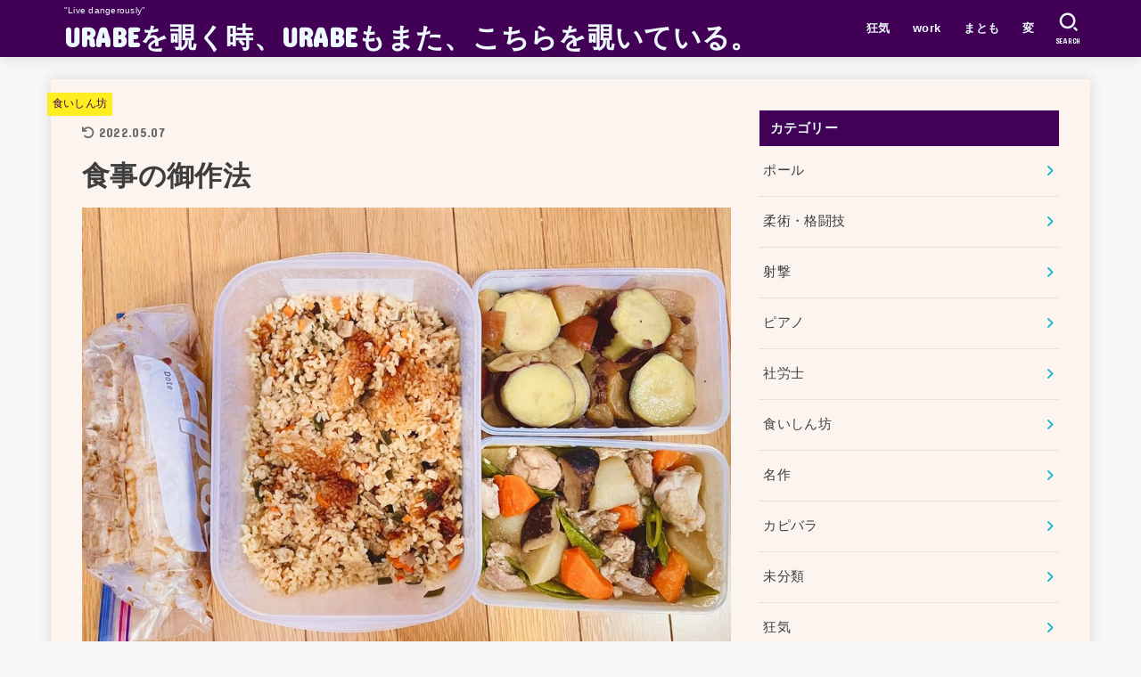

--- FILE ---
content_type: text/html; charset=UTF-8
request_url: https://uraberica.com/archives/15114
body_size: 27007
content:
<!doctype html>
<html dir="ltr" lang="ja" prefix="og: https://ogp.me/ns#">
<head>
<meta charset="utf-8">
<meta http-equiv="X-UA-Compatible" content="IE=edge">
<meta name="HandheldFriendly" content="True">
<meta name="MobileOptimized" content="320">
<meta name="viewport" content="width=device-width, initial-scale=1"/>
<link rel="pingback" href="https://uraberica.com/xmlrpc.php">
<title>食事の御作法 | URABEを覗く時、URABEもまた、こちらを覗いている。</title>

		<!-- All in One SEO 4.4.8 - aioseo.com -->
		<meta name="robots" content="max-image-preview:large" />
		<link rel="canonical" href="https://uraberica.com/archives/15114" />
		<meta name="generator" content="All in One SEO (AIOSEO) 4.4.8" />
		<meta property="og:locale" content="ja_JP" />
		<meta property="og:site_name" content="URABEを覗く時、URABEもまた、こちらを覗いている。" />
		<meta property="og:type" content="article" />
		<meta property="og:title" content="食事の御作法 | URABEを覗く時、URABEもまた、こちらを覗いている。" />
		<meta property="og:url" content="https://uraberica.com/archives/15114" />
		<meta property="og:image" content="https://uraberica.com/wp-content/uploads/2022/03/20220302.jpg" />
		<meta property="og:image:secure_url" content="https://uraberica.com/wp-content/uploads/2022/03/20220302.jpg" />
		<meta property="og:image:width" content="1023" />
		<meta property="og:image:height" content="749" />
		<meta property="article:published_time" content="2022-03-01T15:26:11+00:00" />
		<meta property="article:modified_time" content="2022-05-06T17:51:07+00:00" />
		<meta name="twitter:card" content="summary" />
		<meta name="twitter:title" content="食事の御作法 | URABEを覗く時、URABEもまた、こちらを覗いている。" />
		<meta name="twitter:image" content="https://uraberica.com/wp-content/uploads/2022/03/20220302.jpg" />
		<script type="application/ld+json" class="aioseo-schema">
			{"@context":"https:\/\/schema.org","@graph":[{"@type":"Article","@id":"https:\/\/uraberica.com\/archives\/15114#article","name":"\u98df\u4e8b\u306e\u5fa1\u4f5c\u6cd5 | URABE\u3092\u8997\u304f\u6642\u3001URABE\u3082\u307e\u305f\u3001\u3053\u3061\u3089\u3092\u8997\u3044\u3066\u3044\u308b\u3002","headline":"\u98df\u4e8b\u306e\u5fa1\u4f5c\u6cd5","author":{"@id":"https:\/\/uraberica.com\/archives\/author\/urabe#author"},"publisher":{"@id":"https:\/\/uraberica.com\/#organization"},"image":{"@type":"ImageObject","url":"https:\/\/uraberica.com\/wp-content\/uploads\/2022\/03\/20220302.jpg","width":1023,"height":749},"datePublished":"2022-03-01T15:26:11+09:00","dateModified":"2022-05-06T17:51:07+09:00","inLanguage":"ja","mainEntityOfPage":{"@id":"https:\/\/uraberica.com\/archives\/15114#webpage"},"isPartOf":{"@id":"https:\/\/uraberica.com\/archives\/15114#webpage"},"articleSection":"\u98df\u3044\u3057\u3093\u574a"},{"@type":"BreadcrumbList","@id":"https:\/\/uraberica.com\/archives\/15114#breadcrumblist","itemListElement":[{"@type":"ListItem","@id":"https:\/\/uraberica.com\/#listItem","position":1,"name":"\u5bb6"}]},{"@type":"Organization","@id":"https:\/\/uraberica.com\/#organization","name":"URABE\u3092\u8997\u304f\u6642\u3001URABE\u3082\u307e\u305f\u3001\u3053\u3061\u3089\u3092\u8997\u3044\u3066\u3044\u308b\u3002","url":"https:\/\/uraberica.com\/"},{"@type":"Person","@id":"https:\/\/uraberica.com\/archives\/author\/urabe#author","url":"https:\/\/uraberica.com\/archives\/author\/urabe","name":"\u30a6\u30e9\u30d9\u30ea\u30ab","image":{"@type":"ImageObject","@id":"https:\/\/uraberica.com\/archives\/15114#authorImage","url":"https:\/\/secure.gravatar.com\/avatar\/9900ecc934701087d80dfb6d525c75ce?s=96&d=monsterid&r=g","width":96,"height":96,"caption":"\u30a6\u30e9\u30d9\u30ea\u30ab"}},{"@type":"WebPage","@id":"https:\/\/uraberica.com\/archives\/15114#webpage","url":"https:\/\/uraberica.com\/archives\/15114","name":"\u98df\u4e8b\u306e\u5fa1\u4f5c\u6cd5 | URABE\u3092\u8997\u304f\u6642\u3001URABE\u3082\u307e\u305f\u3001\u3053\u3061\u3089\u3092\u8997\u3044\u3066\u3044\u308b\u3002","inLanguage":"ja","isPartOf":{"@id":"https:\/\/uraberica.com\/#website"},"breadcrumb":{"@id":"https:\/\/uraberica.com\/archives\/15114#breadcrumblist"},"author":{"@id":"https:\/\/uraberica.com\/archives\/author\/urabe#author"},"creator":{"@id":"https:\/\/uraberica.com\/archives\/author\/urabe#author"},"image":{"@type":"ImageObject","url":"https:\/\/uraberica.com\/wp-content\/uploads\/2022\/03\/20220302.jpg","@id":"https:\/\/uraberica.com\/archives\/15114\/#mainImage","width":1023,"height":749},"primaryImageOfPage":{"@id":"https:\/\/uraberica.com\/archives\/15114#mainImage"},"datePublished":"2022-03-01T15:26:11+09:00","dateModified":"2022-05-06T17:51:07+09:00"},{"@type":"WebSite","@id":"https:\/\/uraberica.com\/#website","url":"https:\/\/uraberica.com\/","name":"URABE\u3092\u8997\u304f\u6642\u3001URABE\u3082\u307e\u305f\u3001\u3053\u3061\u3089\u3092\u8997\u3044\u3066\u3044\u308b\u3002","description":"\"Live dangerously\"","inLanguage":"ja","publisher":{"@id":"https:\/\/uraberica.com\/#organization"}}]}
		</script>
		<!-- All in One SEO -->

<link rel='dns-prefetch' href='//fonts.googleapis.com' />
<link rel='dns-prefetch' href='//cdnjs.cloudflare.com' />
<link rel="alternate" type="application/rss+xml" title="URABEを覗く時、URABEもまた、こちらを覗いている。 &raquo; フィード" href="https://uraberica.com/feed" />
<link rel="alternate" type="application/rss+xml" title="URABEを覗く時、URABEもまた、こちらを覗いている。 &raquo; コメントフィード" href="https://uraberica.com/comments/feed" />
<link rel="alternate" type="application/rss+xml" title="URABEを覗く時、URABEもまた、こちらを覗いている。 &raquo; 食事の御作法 のコメントのフィード" href="https://uraberica.com/archives/15114/feed" />
		<!-- This site uses the Google Analytics by MonsterInsights plugin v8.20.1 - Using Analytics tracking - https://www.monsterinsights.com/ -->
							<script src="//www.googletagmanager.com/gtag/js?id=G-NT06931YCT"  data-cfasync="false" data-wpfc-render="false" type="text/javascript" async></script>
			<script data-cfasync="false" data-wpfc-render="false" type="text/javascript">
				var mi_version = '8.20.1';
				var mi_track_user = true;
				var mi_no_track_reason = '';
				
								var disableStrs = [
										'ga-disable-G-NT06931YCT',
									];

				/* Function to detect opted out users */
				function __gtagTrackerIsOptedOut() {
					for (var index = 0; index < disableStrs.length; index++) {
						if (document.cookie.indexOf(disableStrs[index] + '=true') > -1) {
							return true;
						}
					}

					return false;
				}

				/* Disable tracking if the opt-out cookie exists. */
				if (__gtagTrackerIsOptedOut()) {
					for (var index = 0; index < disableStrs.length; index++) {
						window[disableStrs[index]] = true;
					}
				}

				/* Opt-out function */
				function __gtagTrackerOptout() {
					for (var index = 0; index < disableStrs.length; index++) {
						document.cookie = disableStrs[index] + '=true; expires=Thu, 31 Dec 2099 23:59:59 UTC; path=/';
						window[disableStrs[index]] = true;
					}
				}

				if ('undefined' === typeof gaOptout) {
					function gaOptout() {
						__gtagTrackerOptout();
					}
				}
								window.dataLayer = window.dataLayer || [];

				window.MonsterInsightsDualTracker = {
					helpers: {},
					trackers: {},
				};
				if (mi_track_user) {
					function __gtagDataLayer() {
						dataLayer.push(arguments);
					}

					function __gtagTracker(type, name, parameters) {
						if (!parameters) {
							parameters = {};
						}

						if (parameters.send_to) {
							__gtagDataLayer.apply(null, arguments);
							return;
						}

						if (type === 'event') {
														parameters.send_to = monsterinsights_frontend.v4_id;
							var hookName = name;
							if (typeof parameters['event_category'] !== 'undefined') {
								hookName = parameters['event_category'] + ':' + name;
							}

							if (typeof MonsterInsightsDualTracker.trackers[hookName] !== 'undefined') {
								MonsterInsightsDualTracker.trackers[hookName](parameters);
							} else {
								__gtagDataLayer('event', name, parameters);
							}
							
						} else {
							__gtagDataLayer.apply(null, arguments);
						}
					}

					__gtagTracker('js', new Date());
					__gtagTracker('set', {
						'developer_id.dZGIzZG': true,
											});
										__gtagTracker('config', 'G-NT06931YCT', {"forceSSL":"true","link_attribution":"true"} );
															window.gtag = __gtagTracker;										(function () {
						/* https://developers.google.com/analytics/devguides/collection/analyticsjs/ */
						/* ga and __gaTracker compatibility shim. */
						var noopfn = function () {
							return null;
						};
						var newtracker = function () {
							return new Tracker();
						};
						var Tracker = function () {
							return null;
						};
						var p = Tracker.prototype;
						p.get = noopfn;
						p.set = noopfn;
						p.send = function () {
							var args = Array.prototype.slice.call(arguments);
							args.unshift('send');
							__gaTracker.apply(null, args);
						};
						var __gaTracker = function () {
							var len = arguments.length;
							if (len === 0) {
								return;
							}
							var f = arguments[len - 1];
							if (typeof f !== 'object' || f === null || typeof f.hitCallback !== 'function') {
								if ('send' === arguments[0]) {
									var hitConverted, hitObject = false, action;
									if ('event' === arguments[1]) {
										if ('undefined' !== typeof arguments[3]) {
											hitObject = {
												'eventAction': arguments[3],
												'eventCategory': arguments[2],
												'eventLabel': arguments[4],
												'value': arguments[5] ? arguments[5] : 1,
											}
										}
									}
									if ('pageview' === arguments[1]) {
										if ('undefined' !== typeof arguments[2]) {
											hitObject = {
												'eventAction': 'page_view',
												'page_path': arguments[2],
											}
										}
									}
									if (typeof arguments[2] === 'object') {
										hitObject = arguments[2];
									}
									if (typeof arguments[5] === 'object') {
										Object.assign(hitObject, arguments[5]);
									}
									if ('undefined' !== typeof arguments[1].hitType) {
										hitObject = arguments[1];
										if ('pageview' === hitObject.hitType) {
											hitObject.eventAction = 'page_view';
										}
									}
									if (hitObject) {
										action = 'timing' === arguments[1].hitType ? 'timing_complete' : hitObject.eventAction;
										hitConverted = mapArgs(hitObject);
										__gtagTracker('event', action, hitConverted);
									}
								}
								return;
							}

							function mapArgs(args) {
								var arg, hit = {};
								var gaMap = {
									'eventCategory': 'event_category',
									'eventAction': 'event_action',
									'eventLabel': 'event_label',
									'eventValue': 'event_value',
									'nonInteraction': 'non_interaction',
									'timingCategory': 'event_category',
									'timingVar': 'name',
									'timingValue': 'value',
									'timingLabel': 'event_label',
									'page': 'page_path',
									'location': 'page_location',
									'title': 'page_title',
								};
								for (arg in args) {
																		if (!(!args.hasOwnProperty(arg) || !gaMap.hasOwnProperty(arg))) {
										hit[gaMap[arg]] = args[arg];
									} else {
										hit[arg] = args[arg];
									}
								}
								return hit;
							}

							try {
								f.hitCallback();
							} catch (ex) {
							}
						};
						__gaTracker.create = newtracker;
						__gaTracker.getByName = newtracker;
						__gaTracker.getAll = function () {
							return [];
						};
						__gaTracker.remove = noopfn;
						__gaTracker.loaded = true;
						window['__gaTracker'] = __gaTracker;
					})();
									} else {
										console.log("");
					(function () {
						function __gtagTracker() {
							return null;
						}

						window['__gtagTracker'] = __gtagTracker;
						window['gtag'] = __gtagTracker;
					})();
									}
			</script>
				<!-- / Google Analytics by MonsterInsights -->
		<script type="text/javascript">
window._wpemojiSettings = {"baseUrl":"https:\/\/s.w.org\/images\/core\/emoji\/14.0.0\/72x72\/","ext":".png","svgUrl":"https:\/\/s.w.org\/images\/core\/emoji\/14.0.0\/svg\/","svgExt":".svg","source":{"concatemoji":"https:\/\/uraberica.com\/wp-includes\/js\/wp-emoji-release.min.js?ver=6.3.7"}};
/*! This file is auto-generated */
!function(i,n){var o,s,e;function c(e){try{var t={supportTests:e,timestamp:(new Date).valueOf()};sessionStorage.setItem(o,JSON.stringify(t))}catch(e){}}function p(e,t,n){e.clearRect(0,0,e.canvas.width,e.canvas.height),e.fillText(t,0,0);var t=new Uint32Array(e.getImageData(0,0,e.canvas.width,e.canvas.height).data),r=(e.clearRect(0,0,e.canvas.width,e.canvas.height),e.fillText(n,0,0),new Uint32Array(e.getImageData(0,0,e.canvas.width,e.canvas.height).data));return t.every(function(e,t){return e===r[t]})}function u(e,t,n){switch(t){case"flag":return n(e,"\ud83c\udff3\ufe0f\u200d\u26a7\ufe0f","\ud83c\udff3\ufe0f\u200b\u26a7\ufe0f")?!1:!n(e,"\ud83c\uddfa\ud83c\uddf3","\ud83c\uddfa\u200b\ud83c\uddf3")&&!n(e,"\ud83c\udff4\udb40\udc67\udb40\udc62\udb40\udc65\udb40\udc6e\udb40\udc67\udb40\udc7f","\ud83c\udff4\u200b\udb40\udc67\u200b\udb40\udc62\u200b\udb40\udc65\u200b\udb40\udc6e\u200b\udb40\udc67\u200b\udb40\udc7f");case"emoji":return!n(e,"\ud83e\udef1\ud83c\udffb\u200d\ud83e\udef2\ud83c\udfff","\ud83e\udef1\ud83c\udffb\u200b\ud83e\udef2\ud83c\udfff")}return!1}function f(e,t,n){var r="undefined"!=typeof WorkerGlobalScope&&self instanceof WorkerGlobalScope?new OffscreenCanvas(300,150):i.createElement("canvas"),a=r.getContext("2d",{willReadFrequently:!0}),o=(a.textBaseline="top",a.font="600 32px Arial",{});return e.forEach(function(e){o[e]=t(a,e,n)}),o}function t(e){var t=i.createElement("script");t.src=e,t.defer=!0,i.head.appendChild(t)}"undefined"!=typeof Promise&&(o="wpEmojiSettingsSupports",s=["flag","emoji"],n.supports={everything:!0,everythingExceptFlag:!0},e=new Promise(function(e){i.addEventListener("DOMContentLoaded",e,{once:!0})}),new Promise(function(t){var n=function(){try{var e=JSON.parse(sessionStorage.getItem(o));if("object"==typeof e&&"number"==typeof e.timestamp&&(new Date).valueOf()<e.timestamp+604800&&"object"==typeof e.supportTests)return e.supportTests}catch(e){}return null}();if(!n){if("undefined"!=typeof Worker&&"undefined"!=typeof OffscreenCanvas&&"undefined"!=typeof URL&&URL.createObjectURL&&"undefined"!=typeof Blob)try{var e="postMessage("+f.toString()+"("+[JSON.stringify(s),u.toString(),p.toString()].join(",")+"));",r=new Blob([e],{type:"text/javascript"}),a=new Worker(URL.createObjectURL(r),{name:"wpTestEmojiSupports"});return void(a.onmessage=function(e){c(n=e.data),a.terminate(),t(n)})}catch(e){}c(n=f(s,u,p))}t(n)}).then(function(e){for(var t in e)n.supports[t]=e[t],n.supports.everything=n.supports.everything&&n.supports[t],"flag"!==t&&(n.supports.everythingExceptFlag=n.supports.everythingExceptFlag&&n.supports[t]);n.supports.everythingExceptFlag=n.supports.everythingExceptFlag&&!n.supports.flag,n.DOMReady=!1,n.readyCallback=function(){n.DOMReady=!0}}).then(function(){return e}).then(function(){var e;n.supports.everything||(n.readyCallback(),(e=n.source||{}).concatemoji?t(e.concatemoji):e.wpemoji&&e.twemoji&&(t(e.twemoji),t(e.wpemoji)))}))}((window,document),window._wpemojiSettings);
</script>
<style type="text/css">
img.wp-smiley,
img.emoji {
	display: inline !important;
	border: none !important;
	box-shadow: none !important;
	height: 1em !important;
	width: 1em !important;
	margin: 0 0.07em !important;
	vertical-align: -0.1em !important;
	background: none !important;
	padding: 0 !important;
}
</style>
	<link rel='stylesheet' id='wp-block-library-css' href='https://uraberica.com/wp-includes/css/dist/block-library/style.min.css' type='text/css' media='all' />
<style id='classic-theme-styles-inline-css' type='text/css'>
/*! This file is auto-generated */
.wp-block-button__link{color:#fff;background-color:#32373c;border-radius:9999px;box-shadow:none;text-decoration:none;padding:calc(.667em + 2px) calc(1.333em + 2px);font-size:1.125em}.wp-block-file__button{background:#32373c;color:#fff;text-decoration:none}
</style>
<style id='global-styles-inline-css' type='text/css'>
body{--wp--preset--color--black: #000;--wp--preset--color--cyan-bluish-gray: #abb8c3;--wp--preset--color--white: #fff;--wp--preset--color--pale-pink: #f78da7;--wp--preset--color--vivid-red: #cf2e2e;--wp--preset--color--luminous-vivid-orange: #ff6900;--wp--preset--color--luminous-vivid-amber: #fcb900;--wp--preset--color--light-green-cyan: #7bdcb5;--wp--preset--color--vivid-green-cyan: #00d084;--wp--preset--color--pale-cyan-blue: #8ed1fc;--wp--preset--color--vivid-cyan-blue: #0693e3;--wp--preset--color--vivid-purple: #9b51e0;--wp--preset--color--mainttlbg: var(--main-ttl-bg);--wp--preset--color--mainttltext: var(--main-ttl-color);--wp--preset--color--stkeditorcolor-1: var(--stk-editor-color1);--wp--preset--color--stkeditorcolor-2: var(--stk-editor-color2);--wp--preset--color--stkeditorcolor-3: var(--stk-editor-color3);--wp--preset--gradient--vivid-cyan-blue-to-vivid-purple: linear-gradient(135deg,rgba(6,147,227,1) 0%,rgb(155,81,224) 100%);--wp--preset--gradient--light-green-cyan-to-vivid-green-cyan: linear-gradient(135deg,rgb(122,220,180) 0%,rgb(0,208,130) 100%);--wp--preset--gradient--luminous-vivid-amber-to-luminous-vivid-orange: linear-gradient(135deg,rgba(252,185,0,1) 0%,rgba(255,105,0,1) 100%);--wp--preset--gradient--luminous-vivid-orange-to-vivid-red: linear-gradient(135deg,rgba(255,105,0,1) 0%,rgb(207,46,46) 100%);--wp--preset--gradient--very-light-gray-to-cyan-bluish-gray: linear-gradient(135deg,rgb(238,238,238) 0%,rgb(169,184,195) 100%);--wp--preset--gradient--cool-to-warm-spectrum: linear-gradient(135deg,rgb(74,234,220) 0%,rgb(151,120,209) 20%,rgb(207,42,186) 40%,rgb(238,44,130) 60%,rgb(251,105,98) 80%,rgb(254,248,76) 100%);--wp--preset--gradient--blush-light-purple: linear-gradient(135deg,rgb(255,206,236) 0%,rgb(152,150,240) 100%);--wp--preset--gradient--blush-bordeaux: linear-gradient(135deg,rgb(254,205,165) 0%,rgb(254,45,45) 50%,rgb(107,0,62) 100%);--wp--preset--gradient--luminous-dusk: linear-gradient(135deg,rgb(255,203,112) 0%,rgb(199,81,192) 50%,rgb(65,88,208) 100%);--wp--preset--gradient--pale-ocean: linear-gradient(135deg,rgb(255,245,203) 0%,rgb(182,227,212) 50%,rgb(51,167,181) 100%);--wp--preset--gradient--electric-grass: linear-gradient(135deg,rgb(202,248,128) 0%,rgb(113,206,126) 100%);--wp--preset--gradient--midnight: linear-gradient(135deg,rgb(2,3,129) 0%,rgb(40,116,252) 100%);--wp--preset--font-size--small: 13px;--wp--preset--font-size--medium: 20px;--wp--preset--font-size--large: 36px;--wp--preset--font-size--x-large: 42px;--wp--preset--spacing--20: 0.44rem;--wp--preset--spacing--30: 0.67rem;--wp--preset--spacing--40: 1rem;--wp--preset--spacing--50: 1.5rem;--wp--preset--spacing--60: 2.25rem;--wp--preset--spacing--70: 3.38rem;--wp--preset--spacing--80: 5.06rem;--wp--preset--shadow--natural: 6px 6px 9px rgba(0, 0, 0, 0.2);--wp--preset--shadow--deep: 12px 12px 50px rgba(0, 0, 0, 0.4);--wp--preset--shadow--sharp: 6px 6px 0px rgba(0, 0, 0, 0.2);--wp--preset--shadow--outlined: 6px 6px 0px -3px rgba(255, 255, 255, 1), 6px 6px rgba(0, 0, 0, 1);--wp--preset--shadow--crisp: 6px 6px 0px rgba(0, 0, 0, 1);}:where(.is-layout-flex){gap: 0.5em;}:where(.is-layout-grid){gap: 0.5em;}body .is-layout-flow > .alignleft{float: left;margin-inline-start: 0;margin-inline-end: 2em;}body .is-layout-flow > .alignright{float: right;margin-inline-start: 2em;margin-inline-end: 0;}body .is-layout-flow > .aligncenter{margin-left: auto !important;margin-right: auto !important;}body .is-layout-constrained > .alignleft{float: left;margin-inline-start: 0;margin-inline-end: 2em;}body .is-layout-constrained > .alignright{float: right;margin-inline-start: 2em;margin-inline-end: 0;}body .is-layout-constrained > .aligncenter{margin-left: auto !important;margin-right: auto !important;}body .is-layout-constrained > :where(:not(.alignleft):not(.alignright):not(.alignfull)){max-width: var(--wp--style--global--content-size);margin-left: auto !important;margin-right: auto !important;}body .is-layout-constrained > .alignwide{max-width: var(--wp--style--global--wide-size);}body .is-layout-flex{display: flex;}body .is-layout-flex{flex-wrap: wrap;align-items: center;}body .is-layout-flex > *{margin: 0;}body .is-layout-grid{display: grid;}body .is-layout-grid > *{margin: 0;}:where(.wp-block-columns.is-layout-flex){gap: 2em;}:where(.wp-block-columns.is-layout-grid){gap: 2em;}:where(.wp-block-post-template.is-layout-flex){gap: 1.25em;}:where(.wp-block-post-template.is-layout-grid){gap: 1.25em;}.has-black-color{color: var(--wp--preset--color--black) !important;}.has-cyan-bluish-gray-color{color: var(--wp--preset--color--cyan-bluish-gray) !important;}.has-white-color{color: var(--wp--preset--color--white) !important;}.has-pale-pink-color{color: var(--wp--preset--color--pale-pink) !important;}.has-vivid-red-color{color: var(--wp--preset--color--vivid-red) !important;}.has-luminous-vivid-orange-color{color: var(--wp--preset--color--luminous-vivid-orange) !important;}.has-luminous-vivid-amber-color{color: var(--wp--preset--color--luminous-vivid-amber) !important;}.has-light-green-cyan-color{color: var(--wp--preset--color--light-green-cyan) !important;}.has-vivid-green-cyan-color{color: var(--wp--preset--color--vivid-green-cyan) !important;}.has-pale-cyan-blue-color{color: var(--wp--preset--color--pale-cyan-blue) !important;}.has-vivid-cyan-blue-color{color: var(--wp--preset--color--vivid-cyan-blue) !important;}.has-vivid-purple-color{color: var(--wp--preset--color--vivid-purple) !important;}.has-black-background-color{background-color: var(--wp--preset--color--black) !important;}.has-cyan-bluish-gray-background-color{background-color: var(--wp--preset--color--cyan-bluish-gray) !important;}.has-white-background-color{background-color: var(--wp--preset--color--white) !important;}.has-pale-pink-background-color{background-color: var(--wp--preset--color--pale-pink) !important;}.has-vivid-red-background-color{background-color: var(--wp--preset--color--vivid-red) !important;}.has-luminous-vivid-orange-background-color{background-color: var(--wp--preset--color--luminous-vivid-orange) !important;}.has-luminous-vivid-amber-background-color{background-color: var(--wp--preset--color--luminous-vivid-amber) !important;}.has-light-green-cyan-background-color{background-color: var(--wp--preset--color--light-green-cyan) !important;}.has-vivid-green-cyan-background-color{background-color: var(--wp--preset--color--vivid-green-cyan) !important;}.has-pale-cyan-blue-background-color{background-color: var(--wp--preset--color--pale-cyan-blue) !important;}.has-vivid-cyan-blue-background-color{background-color: var(--wp--preset--color--vivid-cyan-blue) !important;}.has-vivid-purple-background-color{background-color: var(--wp--preset--color--vivid-purple) !important;}.has-black-border-color{border-color: var(--wp--preset--color--black) !important;}.has-cyan-bluish-gray-border-color{border-color: var(--wp--preset--color--cyan-bluish-gray) !important;}.has-white-border-color{border-color: var(--wp--preset--color--white) !important;}.has-pale-pink-border-color{border-color: var(--wp--preset--color--pale-pink) !important;}.has-vivid-red-border-color{border-color: var(--wp--preset--color--vivid-red) !important;}.has-luminous-vivid-orange-border-color{border-color: var(--wp--preset--color--luminous-vivid-orange) !important;}.has-luminous-vivid-amber-border-color{border-color: var(--wp--preset--color--luminous-vivid-amber) !important;}.has-light-green-cyan-border-color{border-color: var(--wp--preset--color--light-green-cyan) !important;}.has-vivid-green-cyan-border-color{border-color: var(--wp--preset--color--vivid-green-cyan) !important;}.has-pale-cyan-blue-border-color{border-color: var(--wp--preset--color--pale-cyan-blue) !important;}.has-vivid-cyan-blue-border-color{border-color: var(--wp--preset--color--vivid-cyan-blue) !important;}.has-vivid-purple-border-color{border-color: var(--wp--preset--color--vivid-purple) !important;}.has-vivid-cyan-blue-to-vivid-purple-gradient-background{background: var(--wp--preset--gradient--vivid-cyan-blue-to-vivid-purple) !important;}.has-light-green-cyan-to-vivid-green-cyan-gradient-background{background: var(--wp--preset--gradient--light-green-cyan-to-vivid-green-cyan) !important;}.has-luminous-vivid-amber-to-luminous-vivid-orange-gradient-background{background: var(--wp--preset--gradient--luminous-vivid-amber-to-luminous-vivid-orange) !important;}.has-luminous-vivid-orange-to-vivid-red-gradient-background{background: var(--wp--preset--gradient--luminous-vivid-orange-to-vivid-red) !important;}.has-very-light-gray-to-cyan-bluish-gray-gradient-background{background: var(--wp--preset--gradient--very-light-gray-to-cyan-bluish-gray) !important;}.has-cool-to-warm-spectrum-gradient-background{background: var(--wp--preset--gradient--cool-to-warm-spectrum) !important;}.has-blush-light-purple-gradient-background{background: var(--wp--preset--gradient--blush-light-purple) !important;}.has-blush-bordeaux-gradient-background{background: var(--wp--preset--gradient--blush-bordeaux) !important;}.has-luminous-dusk-gradient-background{background: var(--wp--preset--gradient--luminous-dusk) !important;}.has-pale-ocean-gradient-background{background: var(--wp--preset--gradient--pale-ocean) !important;}.has-electric-grass-gradient-background{background: var(--wp--preset--gradient--electric-grass) !important;}.has-midnight-gradient-background{background: var(--wp--preset--gradient--midnight) !important;}.has-small-font-size{font-size: var(--wp--preset--font-size--small) !important;}.has-medium-font-size{font-size: var(--wp--preset--font-size--medium) !important;}.has-large-font-size{font-size: var(--wp--preset--font-size--large) !important;}.has-x-large-font-size{font-size: var(--wp--preset--font-size--x-large) !important;}
.wp-block-navigation a:where(:not(.wp-element-button)){color: inherit;}
:where(.wp-block-post-template.is-layout-flex){gap: 1.25em;}:where(.wp-block-post-template.is-layout-grid){gap: 1.25em;}
:where(.wp-block-columns.is-layout-flex){gap: 2em;}:where(.wp-block-columns.is-layout-grid){gap: 2em;}
.wp-block-pullquote{font-size: 1.5em;line-height: 1.6;}
</style>
<link rel='stylesheet' id='better-recent-comments-css' href='https://uraberica.com/wp-content/plugins/better-recent-comments/assets/css/better-recent-comments.min.css' type='text/css' media='all' />
<link rel='stylesheet' id='wordpress-popular-posts-css-css' href='https://uraberica.com/wp-content/plugins/wordpress-popular-posts/assets/css/wpp.css?ver=6.3.3' type='text/css' media='all' />
<link rel='stylesheet' id='stk_style-css' href='https://uraberica.com/wp-content/themes/jstork19/style.css?ver=3.31' type='text/css' media='all' />
<style id='stk_style-inline-css' type='text/css'>
:root{--stk-base-font-family:"游ゴシック","Yu Gothic","游ゴシック体","YuGothic","Hiragino Kaku Gothic ProN",Meiryo,sans-serif;--stk-base-font-size-pc:103%;--stk-base-font-size-sp:103%;--stk-font-awesome-free:"Font Awesome 6 Free";--stk-font-awesome-brand:"Font Awesome 6 Brands";--wp--preset--font-size--medium:clamp(1.2em,2.5vw,20px);--wp--preset--font-size--large:clamp(1.5em,4.5vw,36px);--wp--preset--font-size--x-large:clamp(1.9em,5.25vw,42px);--wp--style--gallery-gap-default:.5em;--stk-wrap-width:1166px;--stk-wide-width:980px;--stk-main-width:728px;--stk-side-margin:32px;--stk-post-thumb-ratio:62.5%;--stk-margin:1.6em;--stk-h2-margin-rl:-2vw;--stk-el-margin-rl:-4vw;--main-text-color:#3E3E3E;--main-link-color:#1bb4d3;--main-link-color-hover:#E69B9B;--main-ttl-bg:#410056;--main-ttl-bg-rgba:rgba(65,0,86,.1);--main-ttl-color:#edf9fc;--header-bg:#410056;--header-bg-overlay:#0ea3c9;--header-logo-color:#edf9fc;--header-text-color:#edf9fc;--inner-content-bg:#fcf4ef;--label-bg:#fcee21;--label-text-color:#410056;--slider-text-color:#444;--side-text-color:#3e3e3e;--footer-bg:#666;--footer-text-color:#CACACA;--footer-link-color:#f7f7f7;--new-mark-bg:#ff6347;--oc-box-blue:#82c8e2;--oc-box-blue-inner:#d4f3ff;--oc-box-red:#ee5656;--oc-box-red-inner:#feeeed;--oc-box-yellow:#f7cf2e;--oc-box-yellow-inner:#fffae2;--oc-box-green:#39cd75;--oc-box-green-inner:#e8fbf0;--oc-box-pink:#f7b2b2;--oc-box-pink-inner:#fee;--oc-box-gray:#9c9c9c;--oc-box-gray-inner:#f5f5f5;--oc-box-black:#313131;--oc-box-black-inner:#404040;--oc-btn-rich_yellow:#f7cf2e;--oc-btn-rich_yellow-sdw:#ecb254;--oc-btn-rich_pink:#ee5656;--oc-btn-rich_pink-sdw:#d34e4e;--oc-btn-rich_orange:#ef9b2f;--oc-btn-rich_orange-sdw:#cc8c23;--oc-btn-rich_green:#39cd75;--oc-btn-rich_green-sdw:#1eae59;--oc-btn-rich_blue:#19b4ce;--oc-btn-rich_blue-sdw:#07889d;--oc-base-border-color:rgba(125,125,125,.3);--oc-has-background-basic-padding:1.1em;--stk-maker-yellow:#ff6;--stk-maker-pink:#ffd5d5;--stk-maker-blue:#b5dfff;--stk-maker-green:#cff7c7;--stk-caption-font-size:11px;--stk-editor-color1:#1bb4d3;--stk-editor-color2:#f55e5e;--stk-editor-color3:#ee2;--stk-editor-color1-rgba:rgba(27,180,211,.1);--stk-editor-color2-rgba:rgba(245,94,94,.1);--stk-editor-color3-rgba:rgba(238,238,34,.1)}.has-stkeditorcolor-1-color{color:var(--stk-editor-color1)}.has-stkeditorcolor-2-color{color:var(--stk-editor-color2)}.has-stkeditorcolor-3-color{color:var(--stk-editor-color3)}.has-stkeditorcolor-1-background-color{background-color:var(--stk-editor-color1)}.has-stkeditorcolor-2-background-color{background-color:var(--stk-editor-color2)}.has-stkeditorcolor-3-background-color{background-color:var(--stk-editor-color3)}
ul.wpp-list{counter-reset:number}ul.wpp-list li{list-style:none;position:relative;border-bottom:1px solid #ddd;margin:0;padding-bottom:.75em}ul.wpp-list li a::before{counter-increment:number;content:counter(number);background-color:var(--main-ttl-bg);color:var(--main-ttl-color);margin-right:3px;width:1.5em;height:1.5em;line-height:1.5em;font-size:75%;border-radius:3px;font-weight:bold;display:block;text-align:center;position:absolute;left:2px;top:2px;z-index:1}ul.wpp-list img{margin-bottom:0;margin-right:5px}ul.wpp-list li a.wpp-post-title{display:block}ul.wpp-list li a.wpp-post-title::before,ul.wpp-list li .wpp-author a::before,ul.wpp-list li .wpp-category a::before{content:none}ul.wpp-list .wpp-excerpt{font-size:80%}
</style>
<link rel='stylesheet' id='stk_child-style-css' href='https://uraberica.com/wp-content/themes/jstork19_custom/style.css' type='text/css' media='all' />
<link rel='stylesheet' id='gf_font-css' href='https://fonts.googleapis.com/css?family=Concert+One&#038;display=swap' type='text/css' media='all' />
<style id='gf_font-inline-css' type='text/css'>
.gf {font-family: "Concert One", "游ゴシック", "Yu Gothic", "游ゴシック体", "YuGothic", "Hiragino Kaku Gothic ProN", Meiryo, sans-serif;}
</style>
<link rel='stylesheet' id='fontawesome-css' href='https://cdnjs.cloudflare.com/ajax/libs/font-awesome/6.3.0/css/all.min.css' type='text/css' media='all' />
<script type='text/javascript' src='https://uraberica.com/wp-content/plugins/google-analytics-for-wordpress/assets/js/frontend-gtag.min.js?ver=8.20.1' id='monsterinsights-frontend-script-js'></script>
<script data-cfasync="false" data-wpfc-render="false" type="text/javascript" id='monsterinsights-frontend-script-js-extra'>/* <![CDATA[ */
var monsterinsights_frontend = {"js_events_tracking":"true","download_extensions":"doc,pdf,ppt,zip,xls,docx,pptx,xlsx","inbound_paths":"[{\"path\":\"\\\/go\\\/\",\"label\":\"affiliate\"},{\"path\":\"\\\/recommend\\\/\",\"label\":\"affiliate\"}]","home_url":"https:\/\/uraberica.com","hash_tracking":"false","v4_id":"G-NT06931YCT"};/* ]]> */
</script>
<script id="wpp-json" type="application/json">
{"sampling_active":0,"sampling_rate":100,"ajax_url":"https:\/\/uraberica.com\/wp-json\/wordpress-popular-posts\/v1\/popular-posts","api_url":"https:\/\/uraberica.com\/wp-json\/wordpress-popular-posts","ID":15114,"token":"6e629ec652","lang":0,"debug":0}
</script>
<script type='text/javascript' src='https://uraberica.com/wp-content/plugins/wordpress-popular-posts/assets/js/wpp.min.js?ver=6.3.3' id='wpp-js-js'></script>
<script type='text/javascript' src='https://uraberica.com/wp-includes/js/jquery/jquery.min.js?ver=3.7.0' id='jquery-core-js'></script>
<script type='text/javascript' src='https://uraberica.com/wp-includes/js/jquery/jquery-migrate.min.js?ver=3.4.1' id='jquery-migrate-js'></script>
<script id="jquery-js-after" type="text/javascript">
jQuery(function($){$(".widget_categories li, .widget_nav_menu li").has("ul").toggleClass("accordionMenu");$(".widget ul.children , .widget ul.sub-menu").after("<span class='accordionBtn'></span>");$(".widget ul.children , .widget ul.sub-menu").hide();$("ul .accordionBtn").on("click",function(){$(this).prev("ul").slideToggle();$(this).toggleClass("active")})});
</script>
<link rel="https://api.w.org/" href="https://uraberica.com/wp-json/" /><link rel="alternate" type="application/json" href="https://uraberica.com/wp-json/wp/v2/posts/15114" /><link rel="EditURI" type="application/rsd+xml" title="RSD" href="https://uraberica.com/xmlrpc.php?rsd" />

<link rel='shortlink' href='https://uraberica.com/?p=15114' />
<link rel="alternate" type="application/json+oembed" href="https://uraberica.com/wp-json/oembed/1.0/embed?url=https%3A%2F%2Furaberica.com%2Farchives%2F15114" />
<link rel="alternate" type="text/xml+oembed" href="https://uraberica.com/wp-json/oembed/1.0/embed?url=https%3A%2F%2Furaberica.com%2Farchives%2F15114&#038;format=xml" />
            <style id="wpp-loading-animation-styles">@-webkit-keyframes bgslide{from{background-position-x:0}to{background-position-x:-200%}}@keyframes bgslide{from{background-position-x:0}to{background-position-x:-200%}}.wpp-widget-placeholder,.wpp-widget-block-placeholder,.wpp-shortcode-placeholder{margin:0 auto;width:60px;height:3px;background:#dd3737;background:linear-gradient(90deg,#dd3737 0%,#571313 10%,#dd3737 100%);background-size:200% auto;border-radius:3px;-webkit-animation:bgslide 1s infinite linear;animation:bgslide 1s infinite linear}</style>
            <meta name="thumbnail" content="https://uraberica.com/wp-content/uploads/2022/03/20220302.jpg" />

<!-- BEGIN: WP Social Bookmarking Light HEAD --><script>
    (function (d, s, id) {
        var js, fjs = d.getElementsByTagName(s)[0];
        if (d.getElementById(id)) return;
        js = d.createElement(s);
        js.id = id;
        js.src = "//connect.facebook.net/en_US/sdk.js#xfbml=1&version=v2.7";
        fjs.parentNode.insertBefore(js, fjs);
    }(document, 'script', 'facebook-jssdk'));
</script>
<style type="text/css">.wp_social_bookmarking_light{
    border: 0 !important;
    padding: 10px 0 20px 0 !important;
    margin: 0 !important;
}
.wp_social_bookmarking_light div{
    float: left !important;
    border: 0 !important;
    padding: 0 !important;
    margin: 0 5px 0px 0 !important;
    min-height: 30px !important;
    line-height: 18px !important;
    text-indent: 0 !important;
}
.wp_social_bookmarking_light img{
    border: 0 !important;
    padding: 0;
    margin: 0;
    vertical-align: top !important;
}
.wp_social_bookmarking_light_clear{
    clear: both !important;
}
#fb-root{
    display: none;
}
.wsbl_facebook_like iframe{
    max-width: none !important;
}
.wsbl_pinterest a{
    border: 0px !important;
}
</style>
<!-- END: WP Social Bookmarking Light HEAD -->
<link rel="icon" href="https://uraberica.com/wp-content/uploads/2020/06/cropped-fav3-1-32x32.jpg" sizes="32x32" />
<link rel="icon" href="https://uraberica.com/wp-content/uploads/2020/06/cropped-fav3-1-192x192.jpg" sizes="192x192" />
<link rel="apple-touch-icon" href="https://uraberica.com/wp-content/uploads/2020/06/cropped-fav3-1-180x180.jpg" />
<meta name="msapplication-TileImage" content="https://uraberica.com/wp-content/uploads/2020/06/cropped-fav3-1-270x270.jpg" />
<style id="wpforms-css-vars-root">
				:root {
					--wpforms-field-border-radius: 3px;
--wpforms-field-background-color: #ffffff;
--wpforms-field-border-color: rgba( 0, 0, 0, 0.25 );
--wpforms-field-text-color: rgba( 0, 0, 0, 0.7 );
--wpforms-label-color: rgba( 0, 0, 0, 0.85 );
--wpforms-label-sublabel-color: rgba( 0, 0, 0, 0.55 );
--wpforms-label-error-color: #d63637;
--wpforms-button-border-radius: 3px;
--wpforms-button-background-color: #066aab;
--wpforms-button-text-color: #ffffff;
--wpforms-field-size-input-height: 43px;
--wpforms-field-size-input-spacing: 15px;
--wpforms-field-size-font-size: 16px;
--wpforms-field-size-line-height: 19px;
--wpforms-field-size-padding-h: 14px;
--wpforms-field-size-checkbox-size: 16px;
--wpforms-field-size-sublabel-spacing: 5px;
--wpforms-field-size-icon-size: 1;
--wpforms-label-size-font-size: 16px;
--wpforms-label-size-line-height: 19px;
--wpforms-label-size-sublabel-font-size: 14px;
--wpforms-label-size-sublabel-line-height: 17px;
--wpforms-button-size-font-size: 17px;
--wpforms-button-size-height: 41px;
--wpforms-button-size-padding-h: 15px;
--wpforms-button-size-margin-top: 10px;

				}
			</style></head>
<body class="post-template-default single single-post postid-15114 single-format-standard wp-embed-responsive h_layout_pc_left_full h_layout_sp_center">
<svg xmlns="http://www.w3.org/2000/svg" width="0" height="0" focusable="false" role="none" style="visibility: hidden; position: absolute; left: -9999px; overflow: hidden;"><defs>
		<symbol viewBox="0 0 512 512" id="stk-facebook-svg"><path d="M504 256C504 119 393 8 256 8S8 119 8 256c0 123.78 90.69 226.38 209.25 245V327.69h-63V256h63v-54.64c0-62.15 37-96.48 93.67-96.48 27.14 0 55.52 4.84 55.52 4.84v61h-31.28c-30.8 0-40.41 19.12-40.41 38.73V256h68.78l-11 71.69h-57.78V501C413.31 482.38 504 379.78 504 256z"/></symbol>
		<symbol viewBox="0 0 512 512" id="stk-twitter-svg"><path d="M459.37 151.716c.325 4.548.325 9.097.325 13.645 0 138.72-105.583 298.558-298.558 298.558-59.452 0-114.68-17.219-161.137-47.106 8.447.974 16.568 1.299 25.34 1.299 49.055 0 94.213-16.568 130.274-44.832-46.132-.975-84.792-31.188-98.112-72.772 6.498.974 12.995 1.624 19.818 1.624 9.421 0 18.843-1.3 27.614-3.573-48.081-9.747-84.143-51.98-84.143-102.985v-1.299c13.969 7.797 30.214 12.67 47.431 13.319-28.264-18.843-46.781-51.005-46.781-87.391 0-19.492 5.197-37.36 14.294-52.954 51.655 63.675 129.3 105.258 216.365 109.807-1.624-7.797-2.599-15.918-2.599-24.04 0-57.828 46.782-104.934 104.934-104.934 30.213 0 57.502 12.67 76.67 33.137 23.715-4.548 46.456-13.32 66.599-25.34-7.798 24.366-24.366 44.833-46.132 57.827 21.117-2.273 41.584-8.122 60.426-16.243-14.292 20.791-32.161 39.308-52.628 54.253z"/></symbol>
		<symbol viewBox="0 0 576 512" id="stk-youtube-svg"><path d="M549.655 124.083c-6.281-23.65-24.787-42.276-48.284-48.597C458.781 64 288 64 288 64S117.22 64 74.629 75.486c-23.497 6.322-42.003 24.947-48.284 48.597-11.412 42.867-11.412 132.305-11.412 132.305s0 89.438 11.412 132.305c6.281 23.65 24.787 41.5 48.284 47.821C117.22 448 288 448 288 448s170.78 0 213.371-11.486c23.497-6.321 42.003-24.171 48.284-47.821 11.412-42.867 11.412-132.305 11.412-132.305s0-89.438-11.412-132.305zm-317.51 213.508V175.185l142.739 81.205-142.739 81.201z"/></symbol>
		<symbol viewBox="0 0 448 512" id="stk-instagram-svg"><path d="M224.1 141c-63.6 0-114.9 51.3-114.9 114.9s51.3 114.9 114.9 114.9S339 319.5 339 255.9 287.7 141 224.1 141zm0 189.6c-41.1 0-74.7-33.5-74.7-74.7s33.5-74.7 74.7-74.7 74.7 33.5 74.7 74.7-33.6 74.7-74.7 74.7zm146.4-194.3c0 14.9-12 26.8-26.8 26.8-14.9 0-26.8-12-26.8-26.8s12-26.8 26.8-26.8 26.8 12 26.8 26.8zm76.1 27.2c-1.7-35.9-9.9-67.7-36.2-93.9-26.2-26.2-58-34.4-93.9-36.2-37-2.1-147.9-2.1-184.9 0-35.8 1.7-67.6 9.9-93.9 36.1s-34.4 58-36.2 93.9c-2.1 37-2.1 147.9 0 184.9 1.7 35.9 9.9 67.7 36.2 93.9s58 34.4 93.9 36.2c37 2.1 147.9 2.1 184.9 0 35.9-1.7 67.7-9.9 93.9-36.2 26.2-26.2 34.4-58 36.2-93.9 2.1-37 2.1-147.8 0-184.8zM398.8 388c-7.8 19.6-22.9 34.7-42.6 42.6-29.5 11.7-99.5 9-132.1 9s-102.7 2.6-132.1-9c-19.6-7.8-34.7-22.9-42.6-42.6-11.7-29.5-9-99.5-9-132.1s-2.6-102.7 9-132.1c7.8-19.6 22.9-34.7 42.6-42.6 29.5-11.7 99.5-9 132.1-9s102.7-2.6 132.1 9c19.6 7.8 34.7 22.9 42.6 42.6 11.7 29.5 9 99.5 9 132.1s2.7 102.7-9 132.1z"/></symbol>
		<symbol viewBox="0 0 32 32" id="stk-line-svg"><path d="M25.82 13.151c0.465 0 0.84 0.38 0.84 0.841 0 0.46-0.375 0.84-0.84 0.84h-2.34v1.5h2.34c0.465 0 0.84 0.377 0.84 0.84 0 0.459-0.375 0.839-0.84 0.839h-3.181c-0.46 0-0.836-0.38-0.836-0.839v-6.361c0-0.46 0.376-0.84 0.84-0.84h3.181c0.461 0 0.836 0.38 0.836 0.84 0 0.465-0.375 0.84-0.84 0.84h-2.34v1.5zM20.68 17.172c0 0.36-0.232 0.68-0.576 0.795-0.085 0.028-0.177 0.041-0.265 0.041-0.281 0-0.521-0.12-0.68-0.333l-3.257-4.423v3.92c0 0.459-0.372 0.839-0.841 0.839-0.461 0-0.835-0.38-0.835-0.839v-6.361c0-0.36 0.231-0.68 0.573-0.793 0.080-0.031 0.181-0.044 0.259-0.044 0.26 0 0.5 0.139 0.66 0.339l3.283 4.44v-3.941c0-0.46 0.376-0.84 0.84-0.84 0.46 0 0.84 0.38 0.84 0.84zM13.025 17.172c0 0.459-0.376 0.839-0.841 0.839-0.46 0-0.836-0.38-0.836-0.839v-6.361c0-0.46 0.376-0.84 0.84-0.84 0.461 0 0.837 0.38 0.837 0.84zM9.737 18.011h-3.181c-0.46 0-0.84-0.38-0.84-0.839v-6.361c0-0.46 0.38-0.84 0.84-0.84 0.464 0 0.84 0.38 0.84 0.84v5.521h2.341c0.464 0 0.839 0.377 0.839 0.84 0 0.459-0.376 0.839-0.839 0.839zM32 13.752c0-7.161-7.18-12.989-16-12.989s-16 5.828-16 12.989c0 6.415 5.693 11.789 13.38 12.811 0.521 0.109 1.231 0.344 1.411 0.787 0.16 0.401 0.105 1.021 0.051 1.44l-0.219 1.36c-0.060 0.401-0.32 1.581 1.399 0.86 1.721-0.719 9.221-5.437 12.581-9.3 2.299-2.519 3.397-5.099 3.397-7.957z"/></symbol>
		<symbol viewBox="0 0 50 50" id="stk-feedly-svg"><path d="M20.42,44.65h9.94c1.59,0,3.12-.63,4.25-1.76l12-12c2.34-2.34,2.34-6.14,0-8.48L29.64,5.43c-2.34-2.34-6.14-2.34-8.48,0L4.18,22.4c-2.34,2.34-2.34,6.14,0,8.48l12,12c1.12,1.12,2.65,1.76,4.24,1.76Zm-2.56-11.39l-.95-.95c-.39-.39-.39-1.02,0-1.41l7.07-7.07c.39-.39,1.02-.39,1.41,0l2.12,2.12c.39,.39,.39,1.02,0,1.41l-5.9,5.9c-.19,.19-.44,.29-.71,.29h-2.34c-.27,0-.52-.11-.71-.29Zm10.36,4.71l-.95,.95c-.19,.19-.44,.29-.71,.29h-2.34c-.27,0-.52-.11-.71-.29l-.95-.95c-.39-.39-.39-1.02,0-1.41l2.12-2.12c.39-.39,1.02-.39,1.41,0l2.12,2.12c.39,.39,.39,1.02,0,1.41ZM11.25,25.23l12.73-12.73c.39-.39,1.02-.39,1.41,0l2.12,2.12c.39,.39,.39,1.02,0,1.41l-11.55,11.55c-.19,.19-.45,.29-.71,.29h-2.34c-.27,0-.52-.11-.71-.29l-.95-.95c-.39-.39-.39-1.02,0-1.41Z"/></symbol>
		<symbol viewBox="0 0 448 512" id="stk-tiktok-svg"><path d="M448,209.91a210.06,210.06,0,0,1-122.77-39.25V349.38A162.55,162.55,0,1,1,185,188.31V278.2a74.62,74.62,0,1,0,52.23,71.18V0l88,0a121.18,121.18,0,0,0,1.86,22.17h0A122.18,122.18,0,0,0,381,102.39a121.43,121.43,0,0,0,67,20.14Z"/></symbol>
		<symbol viewBox="0 0 50 50" id="stk-hatebu-svg"><path d="M5.53,7.51c5.39,0,10.71,0,16.02,0,.73,0,1.47,.06,2.19,.19,3.52,.6,6.45,3.36,6.99,6.54,.63,3.68-1.34,7.09-5.02,8.67-.32,.14-.63,.27-1.03,.45,3.69,.93,6.25,3.02,7.37,6.59,1.79,5.7-2.32,11.79-8.4,12.05-6.01,.26-12.03,.06-18.13,.06V7.51Zm8.16,28.37c.16,.03,.26,.07,.35,.07,1.82,0,3.64,.03,5.46,0,2.09-.03,3.73-1.58,3.89-3.62,.14-1.87-1.28-3.79-3.27-3.97-2.11-.19-4.25-.04-6.42-.04v7.56Zm-.02-13.77c1.46,0,2.83,0,4.2,0,.29,0,.58,0,.86-.03,1.67-.21,3.01-1.53,3.17-3.12,.16-1.62-.75-3.32-2.36-3.61-1.91-.34-3.89-.25-5.87-.35v7.1Z"/><path d="M43.93,30.53h-7.69V7.59h7.69V30.53Z"/><path d="M44,38.27c0,2.13-1.79,3.86-3.95,3.83-2.12-.03-3.86-1.77-3.85-3.85,0-2.13,1.8-3.86,3.96-3.83,2.12,.03,3.85,1.75,3.84,3.85Z"/></symbol>
		<symbol id="stk-pokect-svg" viewBox="0 0 50 50"><path d="M8.04,6.5c-2.24,.15-3.6,1.42-3.6,3.7v13.62c0,11.06,11,19.75,20.52,19.68,10.7-.08,20.58-9.11,20.58-19.68V10.2c0-2.28-1.44-3.57-3.7-3.7H8.04Zm8.67,11.08l8.25,7.84,8.26-7.84c3.7-1.55,5.31,2.67,3.79,3.9l-10.76,10.27c-.35,.33-2.23,.33-2.58,0l-10.76-10.27c-1.45-1.36,.44-5.65,3.79-3.9h0Z"/></symbol>
		<symbol id="stk-pinterest-svg" viewBox="0 0 50 50"><path d="M3.63,25c.11-6.06,2.25-11.13,6.43-15.19,4.18-4.06,9.15-6.12,14.94-6.18,6.23,.11,11.34,2.24,15.32,6.38,3.98,4.15,6,9.14,6.05,14.98-.11,6.01-2.25,11.06-6.43,15.15-4.18,4.09-9.15,6.16-14.94,6.21-2,0-4-.31-6.01-.92,.39-.61,.78-1.31,1.17-2.09,.44-.94,1-2.73,1.67-5.34,.17-.72,.42-1.7,.75-2.92,.39,.67,1.06,1.28,2,1.84,2.5,1.17,5.15,1.06,7.93-.33,2.89-1.67,4.9-4.26,6.01-7.76,1-3.67,.88-7.08-.38-10.22-1.25-3.15-3.49-5.41-6.72-6.8-4.06-1.17-8.01-1.04-11.85,.38s-6.51,3.85-8.01,7.3c-.39,1.28-.62,2.55-.71,3.8s-.04,2.47,.12,3.67,.59,2.27,1.25,3.21,1.56,1.67,2.67,2.17c.28,.11,.5,.11,.67,0,.22-.11,.44-.56,.67-1.33s.31-1.31,.25-1.59c-.06-.11-.17-.31-.33-.59-1.17-1.89-1.56-3.88-1.17-5.97,.39-2.09,1.25-3.85,2.59-5.3,2.06-1.84,4.47-2.84,7.22-3,2.75-.17,5.11,.59,7.05,2.25,1.06,1.22,1.74,2.7,2.04,4.42s.31,3.38,0,4.97c-.31,1.59-.85,3.07-1.63,4.47-1.39,2.17-3.03,3.28-4.92,3.34-1.11-.06-2.02-.49-2.71-1.29s-.91-1.74-.62-2.79c.11-.61,.44-1.81,1-3.59s.86-3.12,.92-4c-.17-2.12-1.14-3.2-2.92-3.26-1.39,.17-2.42,.79-3.09,1.88s-1.03,2.32-1.09,3.71c.17,1.62,.42,2.73,.75,3.34-.61,2.5-1.09,4.51-1.42,6.01-.11,.39-.42,1.59-.92,3.59s-.78,3.53-.83,4.59v2.34c-3.95-1.84-7.07-4.49-9.35-7.97-2.28-3.48-3.42-7.33-3.42-11.56Z"/></symbol>
		<symbol id="stk-user_url-svg" viewBox="0 0 50 50"><path d="M33.62,25c0,1.99-.11,3.92-.3,5.75H16.67c-.19-1.83-.38-3.76-.38-5.75s.19-3.92,.38-5.75h16.66c.19,1.83,.3,3.76,.3,5.75Zm13.65-5.75c.48,1.84,.73,3.76,.73,5.75s-.25,3.91-.73,5.75h-11.06c.19-1.85,.29-3.85,.29-5.75s-.1-3.9-.29-5.75h11.06Zm-.94-2.88h-10.48c-.9-5.74-2.68-10.55-4.97-13.62,7.04,1.86,12.76,6.96,15.45,13.62Zm-13.4,0h-15.87c.55-3.27,1.39-6.17,2.43-8.5,.94-2.12,1.99-3.66,3.01-4.63,1.01-.96,1.84-1.24,2.5-1.24s1.49,.29,2.5,1.24c1.02,.97,2.07,2.51,3.01,4.63,1.03,2.34,1.88,5.23,2.43,8.5h0Zm-29.26,0C6.37,9.72,12.08,4.61,19.12,2.76c-2.29,3.07-4.07,7.88-4.97,13.62H3.67Zm10.12,2.88c-.19,1.85-.37,3.77-.37,5.75s.18,3.9,.37,5.75H2.72c-.47-1.84-.72-3.76-.72-5.75s.25-3.91,.72-5.75H13.79Zm5.71,22.87c-1.03-2.34-1.88-5.23-2.43-8.5h15.87c-.55,3.27-1.39,6.16-2.43,8.5-.94,2.13-1.99,3.67-3.01,4.64-1.01,.95-1.84,1.24-2.58,1.24-.58,0-1.41-.29-2.42-1.24-1.02-.97-2.07-2.51-3.01-4.64h0Zm-.37,5.12c-7.04-1.86-12.76-6.96-15.45-13.62H14.16c.9,5.74,2.68,10.55,4.97,13.62h0Zm11.75,0c2.29-3.07,4.07-7.88,4.97-13.62h10.48c-2.7,6.66-8.41,11.76-15.45,13.62h0Z"/></symbol>
		<symbol id="stk-envelope-svg" viewBox="0 0 300 300"><path d="M300.03,81.5c0-30.25-24.75-55-55-55h-190c-30.25,0-55,24.75-55,55v140c0,30.25,24.75,55,55,55h190c30.25,0,55-24.75,55-55 V81.5z M37.4,63.87c4.75-4.75,11.01-7.37,17.63-7.37h190c6.62,0,12.88,2.62,17.63,7.37c4.75,4.75,7.37,11.01,7.37,17.63v5.56 c-0.32,0.2-0.64,0.41-0.95,0.64L160.2,169.61c-0.75,0.44-5.12,2.89-10.17,2.89c-4.99,0-9.28-2.37-10.23-2.94L30.99,87.7 c-0.31-0.23-0.63-0.44-0.95-0.64V81.5C30.03,74.88,32.65,68.62,37.4,63.87z M262.66,239.13c-4.75,4.75-11.01,7.37-17.63,7.37h-190 c-6.62,0-12.88-2.62-17.63-7.37c-4.75-4.75-7.37-11.01-7.37-17.63v-99.48l93.38,70.24c0.16,0.12,0.32,0.24,0.49,0.35 c1.17,0.81,11.88,7.88,26.13,7.88c14.25,0,24.96-7.07,26.14-7.88c0.17-0.11,0.33-0.23,0.49-0.35l93.38-70.24v99.48 C270.03,228.12,267.42,234.38,262.66,239.13z"/></symbol>
		<symbol viewBox="0 0 512 512" id="stk-amazon-svg"><path class="st0" d="M444.6,421.5L444.6,421.5C233.3,522,102.2,437.9,18.2,386.8c-5.2-3.2-14,0.8-6.4,9.6 C39.8,430.3,131.5,512,251.1,512c119.7,0,191-65.3,199.9-76.7C459.8,424,453.6,417.7,444.6,421.5z"/><path class="st0" d="M504,388.7L504,388.7c-5.7-7.4-34.5-8.8-52.7-6.5c-18.2,2.2-45.5,13.3-43.1,19.9c1.2,2.5,3.7,1.4,16.2,0.3 c12.5-1.2,47.6-5.7,54.9,3.9c7.3,9.6-11.2,55.4-14.6,62.8c-3.3,7.4,1.2,9.3,7.4,4.4c6.1-4.9,17-17.7,24.4-35.7 C503.9,419.6,508.3,394.3,504,388.7z"/><path class="st0" d="M302.6,147.3c-39.3,4.5-90.6,7.3-127.4,23.5c-42.4,18.3-72.2,55.7-72.2,110.7c0,70.4,44.4,105.6,101.4,105.6 c48.2,0,74.5-11.3,111.7-49.3c12.4,17.8,16.4,26.5,38.9,45.2c5,2.7,11.5,2.4,16-1.6l0,0h0c0,0,0,0,0,0l0.2,0.2 c13.5-12,38.1-33.4,51.9-45c5.5-4.6,4.6-11.9,0.2-18c-12.4-17.1-25.5-31.1-25.5-62.8V150.2c0-44.7,3.1-85.7-29.8-116.5 c-26-25-69.1-33.7-102-33.7c-64.4,0-136.3,24-151.5,103.7c-1.5,8.5,4.6,13,10.1,14.2l65.7,7c6.1-0.3,10.6-6.3,11.7-12.4 c5.6-27.4,28.7-40.7,54.5-40.7c13.9,0,29.7,5.1,38,17.6c9.4,13.9,8.2,33,8.2,49.1V147.3z M289.9,288.1 c-10.8,19.1-27.8,30.8-46.9,30.8c-26,0-41.2-19.8-41.2-49.1c0-57.7,51.7-68.2,100.7-68.2v14.7C302.6,242.6,303.2,264.7,289.9,288.1 z"/></symbol>
		<symbol viewBox="0 0 256 256" id="stk-link-svg"><path d="M85.56787,153.44629l67.88281-67.88184a12.0001,12.0001,0,1,1,16.97071,16.97071L102.53857,170.417a12.0001,12.0001,0,1,1-16.9707-16.9707ZM136.478,170.4248,108.19385,198.709a36,36,0,0,1-50.91211-50.91113l28.28418-28.28418A12.0001,12.0001,0,0,0,68.59521,102.543L40.311,130.82715a60.00016,60.00016,0,0,0,84.85351,84.85254l28.28418-28.28418A12.0001,12.0001,0,0,0,136.478,170.4248ZM215.6792,40.3125a60.06784,60.06784,0,0,0-84.85352,0L102.5415,68.59668a12.0001,12.0001,0,0,0,16.97071,16.9707L147.79639,57.2832a36,36,0,0,1,50.91211,50.91114l-28.28418,28.28418a12.0001,12.0001,0,0,0,16.9707,16.9707L215.6792,125.165a60.00052,60.00052,0,0,0,0-84.85254Z"/></symbol>
		</defs></svg>
<div id="container">

<header id="header" class="stk_header"><div class="inner-header wrap"><div class="site__logo fs_m"><p class="site_description">&quot;Live dangerously&quot;</p><p class="site__logo__title text gf"><a href="https://uraberica.com" class="text-logo-link">URABEを覗く時、URABEもまた、こちらを覗いている。</a></p></div><nav class="stk_g_nav stk-hidden_sp"><ul id="menu-%e3%83%a1%e3%82%a4%e3%83%b3%e3%83%a1%e3%83%8b%e3%83%a5%e3%83%bc" class="ul__g_nav"><li id="menu-item-92" class="menu-item menu-item-type-taxonomy menu-item-object-category menu-item-92"><a href="https://uraberica.com/archives/category/crazy">狂気</a></li>
<li id="menu-item-93" class="menu-item menu-item-type-taxonomy menu-item-object-category menu-item-93"><a href="https://uraberica.com/archives/category/work">work</a></li>
<li id="menu-item-94" class="menu-item menu-item-type-taxonomy menu-item-object-category menu-item-94"><a href="https://uraberica.com/archives/category/normal">まとも</a></li>
<li id="menu-item-415" class="menu-item menu-item-type-taxonomy menu-item-object-category menu-item-415"><a href="https://uraberica.com/archives/category/funny">変</a></li>
</ul></nav><nav class="stk_g_nav fadeIn stk-hidden_pc"><ul id="menu-%e3%83%a1%e3%82%a4%e3%83%b3%e3%83%a1%e3%83%8b%e3%83%a5%e3%83%bc-1" class="ul__g_nav"><li class="menu-item menu-item-type-taxonomy menu-item-object-category menu-item-92"><a href="https://uraberica.com/archives/category/crazy">狂気</a></li>
<li class="menu-item menu-item-type-taxonomy menu-item-object-category menu-item-93"><a href="https://uraberica.com/archives/category/work">work</a></li>
<li class="menu-item menu-item-type-taxonomy menu-item-object-category menu-item-94"><a href="https://uraberica.com/archives/category/normal">まとも</a></li>
<li class="menu-item menu-item-type-taxonomy menu-item-object-category menu-item-415"><a href="https://uraberica.com/archives/category/funny">変</a></li>
</ul></nav><a href="#searchbox" data-remodal-target="searchbox" class="nav_btn search_btn" aria-label="SEARCH" title="SEARCH">
			<svg version="1.1" id="svgicon_search_btn" class="stk_svgicon nav_btn__svgicon" xmlns="http://www.w3.org/2000/svg" xmlns:xlink="http://www.w3.org/1999/xlink" x="0px"
				y="0px" viewBox="0 0 50 50" style="enable-background:new 0 0 50 50;" xml:space="preserve">
				<path fill="" d="M44.35,48.52l-4.95-4.95c-1.17-1.17-1.17-3.07,0-4.24l0,0c1.17-1.17,3.07-1.17,4.24,0l4.95,4.95c1.17,1.17,1.17,3.07,0,4.24
					l0,0C47.42,49.7,45.53,49.7,44.35,48.52z"/>
				<path fill="" d="M22.81,7c8.35,0,15.14,6.79,15.14,15.14s-6.79,15.14-15.14,15.14S7.67,30.49,7.67,22.14S14.46,7,22.81,7 M22.81,1
				C11.13,1,1.67,10.47,1.67,22.14s9.47,21.14,21.14,21.14s21.14-9.47,21.14-21.14S34.49,1,22.81,1L22.81,1z"/>
			</svg>
			<span class="text gf">search</span></a><a href="#spnavi" data-remodal-target="spnavi" class="nav_btn menu_btn" aria-label="MENU" title="MENU">
			<svg version="1.1" id="svgicon_nav_btn" class="stk_svgicon nav_btn__svgicon" xmlns="http://www.w3.org/2000/svg" xmlns:xlink="http://www.w3.org/1999/xlink" x="0px"
				y="0px" viewBox="0 0 50 50" style="enable-background:new 0 0 50 50;" xml:space="preserve">
			<g>
				<g>
					<path fill="" d="M45.1,46.5H4.9c-1.6,0-2.9-1.3-2.9-2.9v-0.2c0-1.6,1.3-2.9,2.9-2.9h40.2c1.6,0,2.9,1.3,2.9,2.9v0.2
						C48,45.2,46.7,46.5,45.1,46.5z"/>
				</g>
				<g>
					<path fill="" d="M45.1,28.5H4.9c-1.6,0-2.9-1.3-2.9-2.9v-0.2c0-1.6,1.3-2.9,2.9-2.9h40.2c1.6,0,2.9,1.3,2.9,2.9v0.2
						C48,27.2,46.7,28.5,45.1,28.5z"/>
				</g>
				<g>
					<path fill="" d="M45.1,10.5H4.9C3.3,10.5,2,9.2,2,7.6V7.4c0-1.6,1.3-2.9,2.9-2.9h40.2c1.6,0,2.9,1.3,2.9,2.9v0.2
						C48,9.2,46.7,10.5,45.1,10.5z"/>
				</g>
			</g>
			</svg>
			<span class="text gf">menu</span></a></div></header>
<div id="content">
<div id="inner-content" class="fadeIn wrap">

<main id="main">
<article id="post-15114" class="post-15114 post type-post status-publish format-standard has-post-thumbnail hentry category-hungry article">
<header class="article-header entry-header">

<p class="byline entry-meta vcard"><span class="cat-name cat-id-37"><a href="https://uraberica.com/archives/category/hungry">食いしん坊</a></span><time class="time__date gf entry-date undo updated" datetime="2022-05-07">2022.05.07</time></p><h1 class="entry-title post-title" itemprop="headline" rel="bookmark">食事の御作法</h1><figure class="eyecatch stk_post_main_thum"><img width="1023" height="749" src="https://uraberica.com/wp-content/uploads/2022/03/20220302.jpg" class="stk_post_main_thum__img wp-post-image" alt="" decoding="async" fetchpriority="high" srcset="https://uraberica.com/wp-content/uploads/2022/03/20220302.jpg 1023w, https://uraberica.com/wp-content/uploads/2022/03/20220302-300x220.jpg 300w, https://uraberica.com/wp-content/uploads/2022/03/20220302-768x562.jpg 768w, https://uraberica.com/wp-content/uploads/2022/03/20220302-485x355.jpg 485w" sizes="(max-width: 1023px) 100vw, 1023px" /></figure>
</header>

<section class="entry-content cf">

<div class='wp_social_bookmarking_light'>        <div class="wsbl_hatena_button"><a href="//b.hatena.ne.jp/entry/https://uraberica.com/archives/15114" class="hatena-bookmark-button" data-hatena-bookmark-title="食事の御作法" data-hatena-bookmark-layout="simple-balloon" title="このエントリーをはてなブックマークに追加"> <img src="//b.hatena.ne.jp/images/entry-button/button-only@2x.png" alt="このエントリーをはてなブックマークに追加" width="20" height="20" style="border: none;" /></a><script type="text/javascript" src="//b.hatena.ne.jp/js/bookmark_button.js" charset="utf-8" async="async"></script></div>        <div class="wsbl_facebook_like"><div id="fb-root"></div><fb:like href="https://uraberica.com/archives/15114" layout="button_count" action="like" width="100" share="false" show_faces="false" ></fb:like></div>        <div class="wsbl_twitter"><a href="https://twitter.com/share" class="twitter-share-button" data-url="https://uraberica.com/archives/15114" data-text="食事の御作法">Tweet</a></div>        <div class="wsbl_pocket"><a href="https://getpocket.com/save" class="pocket-btn" data-lang="en" data-save-url="https://uraberica.com/archives/15114" data-pocket-count="none" data-pocket-align="left" >Pocket</a><script type="text/javascript">!function(d,i){if(!d.getElementById(i)){var j=d.createElement("script");j.id=i;j.src="https://widgets.getpocket.com/v1/j/btn.js?v=1";var w=d.getElementById(i);d.body.appendChild(j);}}(document,"pocket-btn-js");</script></div></div>
<br class='wp_social_bookmarking_light_clear' />
<p>&nbsp;</p>
<p>昨日、赤坂の焼肉店で久々に暴食した。都内はまん延防止等重点措置が実施されており、多くの飲食店が時短営業を強いられている。</p>
<p>しかし都心の繁華街・赤坂はリアルを生きる街。煌々と輝くネオンに包まれ、多くの飲食店が顧客の訪れを歓迎していた。</p>
<p>&nbsp;</p>
<p>半年前にオープンした<a href="https://instagram.com/bondz_akasaka?utm_medium=copy_link" target="_blank" rel="noopener">この店</a>は、注文した肉を店員がもれなく焼いてくれるシステムがウリ。わたしは内心こう思った。</p>
<p><b>「きっとそのほうが、回転が早いんだろう」</b></p>
<p>浮かれ気分の一般客にアルコールでも入った日にゃ、オシャベリに花が咲いて肉を焼く手が止まる。いつまでたっても肉の皿が空かないことに、店員はヤキモキするだろう。</p>
<p>それを阻止すべく、店員自らちゃっちゃと肉を焼くことで、スピーディーに下膳までコントロールする作戦に違いない。</p>
<p>&nbsp;</p>
<p>この推理を実証すべく、目の前の鉄板にシロコロホルモンを並べる店員へ尋ねた。すると意外というか、まっとうな答えが返ってきた。</p>
<p><b>「スピードでいくと、お客さんが自ら焼いてくれたほうが早いんですよ」</b></p>
<p>なに？！わたしのひねくれた予想が早くも覆された。</p>
<p><b>「それよりも、肉をベストな状態で食べるのがすごく難しいんですよ」</b></p>
<p>たしかにどれがベストな状態なのか、わたしにはサッパリ分からない。</p>
<p><b>「たとえばこのホルモン、見た目じゃ分からないんですよ。トングで挟んだ感触で、お、イケる！って感じなんで」</b></p>
<p>トングでイケる、か。そのようなスキルを持つ店員に、我々シロートが敵うはずもない。この店は肉の質にもこだわりがあるため、最高の状態で味わってもらうことこそがサービスである、と捉えているとのこと。</p>
<p>オーナーの爪の垢を煎じて飲みたいくらいだ。</p>
<p>&nbsp;</p>
<p>こうして、注文した肉をすべて最高の状態で堪能したわたしは、作り手の想い、いや、プライドに触れた気がした。</p>
<p>わたしの胃袋へ運ばれるまでに、どれほどの月日と手間とカネがかかっていることか。それを、最後の最後で黒焦げにして口へ放り込んだ挙げ句、「苦（にが）っ！」などと顔をしかめられた日には、生産者に始まりテーブルへ運んでくれた店員に至るまで、全ての関係者に殺されかねない。</p>
<p>&nbsp;</p>
<p>そうだ、ベストな状態で食してこそ、全ての人が報われるのだ――。</p>
<p>&nbsp;</p>
<p>＊</p>
<p>&nbsp;</p>
<p>誰かが作ってくれた料理へのマナーとして、自分勝手な食べ方をしないと心に誓ったわたしの元へ、<a href="https://uraberica.com/archives/6799" target="_blank" rel="noopener">第二の母から相撲部屋ならぬURABE部屋への差し入れが届いた</a>。</p>
<p>段ボール箱にぎっしりと詰まったどデカいタッパーに、これまたぎっしり詰まった五目炊き込みご飯、鶏肉と大根と人参と椎茸の煮物、そしてデザート風サツマイモの甘煮と丸ごとチャーシューが、所狭しと積み上げられている。</p>
<p>さらには、不透明なタッパー越しからでも伝わる「手作りの美味さ」の破壊力たるや。</p>
<p>&nbsp;</p>
<p>本来わたしは、手作りの食べ物をそのまま食べる派。レンチンが面倒くさいわけではないが、なんとなくその人の空気感を損ねないように、料理を作った時の状態に手を加えることなく味わいたい、と考えているからだ。</p>
<p>（よし、うまくまとめた！）</p>
<p>しかし、そんなズボラなわたしをとっくに見抜いている彼女は、事前にこのような忠告を送ってきた。</p>
<p><strong>「（前略）どれも少しあたためた方が美味しいと思うわ。特にチャーシューは、脂身のところが白く固まっていると美味しくない。透き通った状態がベストです。」</strong></p>
<p>まるで大学教授から実験について助言されたかのような、返事は「ハイ！」しか存在しないような、圧倒的な正義を感じる内容だった。</p>
<p>&nbsp;</p>
<p>とはいえ、昨日までのわたしならばこのような忠告もガン無視で、冷たいままのチャーシューにかじりつき、「うまい、うまい」と大喜びで食べ尽くしただろう。</p>
<p>しかし昨日、生産者からエンドユーザーに至るまで、すべての関係者に対して仁義を欠いてはならぬと言い聞かせたばかり。よって、このチャーシューも脂身が透き通るくらいに温めてから、かぶりつく必要がある。</p>
<p>&nbsp;</p>
<p>こうして、ズボラなわたしはチャーシューを丸ごとレンジへ入れると、「あたため」ボタンを押した。これならばレンジが勝手に温めてくれるので、わたしが時間調整するよりもいい塩梅でやってくれるだろう――。</p>
<p>&nbsp;</p>
<p>＊</p>
<p>&nbsp;</p>
<p>たしかに、ほどよく温めたチャーシューは絶品だった。豚肉のうまみが単一ではなく、噛めば噛むほどにじみ出てくる「味」を感じた。</p>
<p>&nbsp;</p>
<p>今後は、肉に関してはきちんと温めてから食べることにしよう。</p>
<p>&nbsp;</p>
<div class='wp_social_bookmarking_light'>        <div class="wsbl_hatena_button"><a href="//b.hatena.ne.jp/entry/https://uraberica.com/archives/15114" class="hatena-bookmark-button" data-hatena-bookmark-title="食事の御作法" data-hatena-bookmark-layout="simple-balloon" title="このエントリーをはてなブックマークに追加"> <img src="//b.hatena.ne.jp/images/entry-button/button-only@2x.png" alt="このエントリーをはてなブックマークに追加" width="20" height="20" style="border: none;" /></a><script type="text/javascript" src="//b.hatena.ne.jp/js/bookmark_button.js" charset="utf-8" async="async"></script></div>        <div class="wsbl_facebook_like"><div id="fb-root"></div><fb:like href="https://uraberica.com/archives/15114" layout="button_count" action="like" width="100" share="false" show_faces="false" ></fb:like></div>        <div class="wsbl_twitter"><a href="https://twitter.com/share" class="twitter-share-button" data-url="https://uraberica.com/archives/15114" data-text="食事の御作法">Tweet</a></div>        <div class="wsbl_pocket"><a href="https://getpocket.com/save" class="pocket-btn" data-lang="en" data-save-url="https://uraberica.com/archives/15114" data-pocket-count="none" data-pocket-align="left" >Pocket</a><script type="text/javascript">!function(d,i){if(!d.getElementById(i)){var j=d.createElement("script");j.id=i;j.src="https://widgets.getpocket.com/v1/j/btn.js?v=1";var w=d.getElementById(i);d.body.appendChild(j);}}(document,"pocket-btn-js");</script></div></div>
<br class='wp_social_bookmarking_light_clear' />

</section>

<footer class="article-footer"><ul class="post-categories">
	<li><a href="https://uraberica.com/archives/category/hungry" rel="category tag">食いしん坊</a></li></ul></footer>
</article>

<div id="single_foot">

<div class="fb-likebtn" style="background-image: url(https://uraberica.com/wp-content/uploads/2022/03/20220302.jpg);">
		<div class="inner"><p class="like_text gf">FOLLOW</p><ul class="stk_sns_links"><li class="sns_li__twitter"><a href="https://twitter.com/uraberica" aria-label="Twitter" title="Twitter" target="_blank" rel="noopener" class="stk_sns_links__link --followbtn"><svg class="stk_sns__svgicon"><use xlink:href="#stk-twitter-svg" /></svg></a></li><li class="sns_li__instagram"><a href="https://www.instagram.com/rica_urabe/?hl=ja" aria-label="Instagram" title="Instagram" target="_blank" rel="noopener" class="stk_sns_links__link --followbtn"><svg class="stk_sns__svgicon"><use xlink:href="#stk-instagram-svg" /></svg></a></li></ul></div>
		</div>	<div id="respond" class="comment-respond">
		<h3 id="reply-title" class="comment-reply-title">コメントを残す <small><a rel="nofollow" id="cancel-comment-reply-link" href="/archives/15114#respond" style="display:none;">コメントをキャンセル</a></small></h3><form action="https://uraberica.com/wp-comments-post.php" method="post" id="commentform" class="comment-form" novalidate><p class="comment-notes"><span id="email-notes">メールアドレスが公開されることはありません。</span> <span class="required-field-message"><span class="required">※</span> が付いている欄は必須項目です</span></p><p class="comment-form-comment"><label for="comment">コメント <span class="required">※</span></label> <textarea id="comment" name="comment" cols="45" rows="8" maxlength="65525" required></textarea></p><p class="comment-form-author"><label for="author">名前 <span class="required">※</span></label> <input id="author" name="author" type="text" value="" size="30" maxlength="245" autocomplete="name" required /></p>
<p class="comment-form-email"><label for="email">メール <span class="required">※</span></label> <input id="email" name="email" type="email" value="" size="30" maxlength="100" aria-describedby="email-notes" autocomplete="email" required /></p>
<p class="comment-form-url"><label for="url">サイト</label> <input id="url" name="url" type="url" value="" size="30" maxlength="200" autocomplete="url" /></p>
<p class="comment-form-cookies-consent"><input id="wp-comment-cookies-consent" name="wp-comment-cookies-consent" type="checkbox" value="yes" /> <label for="wp-comment-cookies-consent">次回のコメントで使用するためブラウザーに自分の名前、メールアドレス、サイトを保存する。</label></p>
<p class="form-submit"><input name="submit" type="submit" id="submit" class="submit" value="コメントを送信" /> <input type='hidden' name='comment_post_ID' value='15114' id='comment_post_ID' />
<input type='hidden' name='comment_parent' id='comment_parent' value='0' />
</p><p style="display: none !important;"><label>&#916;<textarea name="ak_hp_textarea" cols="45" rows="8" maxlength="100"></textarea></label><input type="hidden" id="ak_js_1" name="ak_js" value="243"/><script>document.getElementById( "ak_js_1" ).setAttribute( "value", ( new Date() ).getTime() );</script></p></form>	</div><!-- #respond -->
	<div id="np-post"><div class="prev np-post-list"><a href="https://uraberica.com/archives/15145" data-text="PREV PAGE"><figure class="eyecatch"><img width="150" height="150" src="https://uraberica.com/wp-content/uploads/2022/03/20220303_1-150x150.jpg" class="attachment-thumbnail size-thumbnail wp-post-image" alt="" decoding="async" srcset="https://uraberica.com/wp-content/uploads/2022/03/20220303_1-150x150.jpg 150w, https://uraberica.com/wp-content/uploads/2022/03/20220303_1-300x300.jpg 300w, https://uraberica.com/wp-content/uploads/2022/03/20220303_1-768x768.jpg 768w, https://uraberica.com/wp-content/uploads/2022/03/20220303_1-485x485.jpg 485w, https://uraberica.com/wp-content/uploads/2022/03/20220303_1.jpg 1024w" sizes="(max-width: 150px) 100vw, 150px" /></figure><span class="ttl">右足親指氏</span></a></div><div class="next np-post-list"><a href="https://uraberica.com/archives/15079" data-text="NEXT PAGE"><span class="ttl">やきいも屋、はじめました。</span><figure class="eyecatch"><img width="150" height="150" src="https://uraberica.com/wp-content/uploads/2022/03/20220301-150x150.jpg" class="attachment-thumbnail size-thumbnail wp-post-image" alt="" decoding="async" /></figure></a></div></div><div id="related-box" class="original-related"><div class="related-h h_ttl h2 gf">RECOMMEND</div><ul><li class="related_newpost__li">
			<a href="https://uraberica.com/archives/33443">
				<figure class="eyecatch of-cover"><img width="485" height="364" src="https://uraberica.com/wp-content/uploads/2024/12/20241223a-485x364.jpg" class="archives-eyecatch-image attachment-oc-post-thum wp-post-image" alt="" decoding="async" srcset="https://uraberica.com/wp-content/uploads/2024/12/20241223a-485x364.jpg 485w, https://uraberica.com/wp-content/uploads/2024/12/20241223a-300x225.jpg 300w, https://uraberica.com/wp-content/uploads/2024/12/20241223a-768x576.jpg 768w, https://uraberica.com/wp-content/uploads/2024/12/20241223a.jpg 1024w" sizes="(max-width: 485px) 45vw, 485px" /><span class="osusume-label cat-name cat-id-37">食いしん坊</span></figure><time class="time__date gf undo">2024.12.31</time><div class="ttl">クリスマスといえばシュトレンなわけだが・・・</div>
			</a>
		</li><li class="related_newpost__li">
			<a href="https://uraberica.com/archives/33402">
				<figure class="eyecatch of-cover"><img width="485" height="485" src="https://uraberica.com/wp-content/uploads/2024/12/20241220-485x485.jpg" class="archives-eyecatch-image attachment-oc-post-thum wp-post-image" alt="" decoding="async" loading="lazy" srcset="https://uraberica.com/wp-content/uploads/2024/12/20241220-485x485.jpg 485w, https://uraberica.com/wp-content/uploads/2024/12/20241220-300x300.jpg 300w, https://uraberica.com/wp-content/uploads/2024/12/20241220-150x150.jpg 150w, https://uraberica.com/wp-content/uploads/2024/12/20241220-768x768.jpg 768w, https://uraberica.com/wp-content/uploads/2024/12/20241220.jpg 1024w" sizes="(max-width: 485px) 45vw, 485px" /><span class="osusume-label cat-name cat-id-37">食いしん坊</span></figure><time class="time__date gf undo">2024.12.28</time><div class="ttl">鍋もコンロも存在しない我が家に、老舗の讃岐うどんが届いた</div>
			</a>
		</li><li class="related_newpost__li">
			<a href="https://uraberica.com/archives/16474">
				<figure class="eyecatch of-cover"><img width="485" height="364" src="https://uraberica.com/wp-content/uploads/2022/05/20220507-485x364.jpg" class="archives-eyecatch-image attachment-oc-post-thum wp-post-image" alt="" decoding="async" loading="lazy" srcset="https://uraberica.com/wp-content/uploads/2022/05/20220507-485x364.jpg 485w, https://uraberica.com/wp-content/uploads/2022/05/20220507-300x225.jpg 300w, https://uraberica.com/wp-content/uploads/2022/05/20220507-768x576.jpg 768w, https://uraberica.com/wp-content/uploads/2022/05/20220507.jpg 1024w" sizes="(max-width: 485px) 45vw, 485px" /><span class="osusume-label cat-name cat-id-37">食いしん坊</span></figure><time class="time__date gf undo">2022.05.15</time><div class="ttl">持つべきものは「みやげ上手」の友人</div>
			</a>
		</li><li class="related_newpost__li">
			<a href="https://uraberica.com/archives/33684">
				<figure class="eyecatch of-cover"><img width="485" height="485" src="https://uraberica.com/wp-content/uploads/2025/01/20250108-485x485.jpg" class="archives-eyecatch-image attachment-oc-post-thum wp-post-image" alt="" decoding="async" loading="lazy" srcset="https://uraberica.com/wp-content/uploads/2025/01/20250108-485x485.jpg 485w, https://uraberica.com/wp-content/uploads/2025/01/20250108-300x300.jpg 300w, https://uraberica.com/wp-content/uploads/2025/01/20250108-150x150.jpg 150w, https://uraberica.com/wp-content/uploads/2025/01/20250108-768x768.jpg 768w, https://uraberica.com/wp-content/uploads/2025/01/20250108.jpg 1024w" sizes="(max-width: 485px) 45vw, 485px" /><span class="osusume-label cat-name cat-id-30">変</span></figure><time class="time__date gf undo">2025.01.16</time><div class="ttl">冷凍みかんの真骨頂を教えてあげよう</div>
			</a>
		</li><li class="related_newpost__li">
			<a href="https://uraberica.com/archives/26474">
				<figure class="eyecatch of-cover"><img width="485" height="485" src="https://uraberica.com/wp-content/uploads/2023/09/20230913-485x485.jpg" class="archives-eyecatch-image attachment-oc-post-thum wp-post-image" alt="" decoding="async" loading="lazy" srcset="https://uraberica.com/wp-content/uploads/2023/09/20230913-485x485.jpg 485w, https://uraberica.com/wp-content/uploads/2023/09/20230913-300x300.jpg 300w, https://uraberica.com/wp-content/uploads/2023/09/20230913-150x150.jpg 150w, https://uraberica.com/wp-content/uploads/2023/09/20230913-768x768.jpg 768w, https://uraberica.com/wp-content/uploads/2023/09/20230913.jpg 1024w" sizes="(max-width: 485px) 45vw, 485px" /><span class="osusume-label cat-name cat-id-37">食いしん坊</span></figure><time class="time__date gf undo">2023.09.21</time><div class="ttl">はち切れんばかりの腹</div>
			</a>
		</li><li class="related_newpost__li">
			<a href="https://uraberica.com/archives/13635">
				<figure class="eyecatch of-cover"><img width="485" height="423" src="https://uraberica.com/wp-content/uploads/2021/12/20211228-485x423.jpg" class="archives-eyecatch-image attachment-oc-post-thum wp-post-image" alt="" decoding="async" loading="lazy" srcset="https://uraberica.com/wp-content/uploads/2021/12/20211228-485x423.jpg 485w, https://uraberica.com/wp-content/uploads/2021/12/20211228-300x262.jpg 300w, https://uraberica.com/wp-content/uploads/2021/12/20211228-768x669.jpg 768w, https://uraberica.com/wp-content/uploads/2021/12/20211228.jpg 881w" sizes="(max-width: 485px) 45vw, 485px" /><span class="osusume-label cat-name cat-id-3">work</span></figure><time class="time__date gf undo">2022.05.07</time><div class="ttl">フルーツピクルス誕生秘話</div>
			</a>
		</li><li class="related_newpost__li">
			<a href="https://uraberica.com/archives/39266">
				<figure class="eyecatch of-cover"><img width="485" height="485" src="https://uraberica.com/wp-content/uploads/2026/01/20260105-485x485.jpg" class="archives-eyecatch-image attachment-oc-post-thum wp-post-image" alt="" decoding="async" loading="lazy" srcset="https://uraberica.com/wp-content/uploads/2026/01/20260105-485x485.jpg 485w, https://uraberica.com/wp-content/uploads/2026/01/20260105-300x300.jpg 300w, https://uraberica.com/wp-content/uploads/2026/01/20260105-150x150.jpg 150w, https://uraberica.com/wp-content/uploads/2026/01/20260105-768x768.jpg 768w, https://uraberica.com/wp-content/uploads/2026/01/20260105.jpg 1024w" sizes="(max-width: 485px) 45vw, 485px" /><span class="osusume-label cat-name cat-id-37">食いしん坊</span></figure><time class="time__date gf undo">2026.01.12</time><div class="ttl">ガレット・デ・ロワというフランスの伝統的魔術に翻弄された私</div>
			</a>
		</li><li class="related_newpost__li">
			<a href="https://uraberica.com/archives/30765">
				<figure class="eyecatch of-cover"><img width="485" height="485" src="https://uraberica.com/wp-content/uploads/2024/07/20240705-485x485.jpg" class="archives-eyecatch-image attachment-oc-post-thum wp-post-image" alt="" decoding="async" loading="lazy" srcset="https://uraberica.com/wp-content/uploads/2024/07/20240705-485x485.jpg 485w, https://uraberica.com/wp-content/uploads/2024/07/20240705-300x300.jpg 300w, https://uraberica.com/wp-content/uploads/2024/07/20240705-150x150.jpg 150w, https://uraberica.com/wp-content/uploads/2024/07/20240705-768x768.jpg 768w, https://uraberica.com/wp-content/uploads/2024/07/20240705.jpg 1024w" sizes="(max-width: 485px) 45vw, 485px" /><span class="osusume-label cat-name cat-id-30">変</span></figure><time class="time__date gf undo">2024.07.13</time><div class="ttl">ココナッツが放つ＂白色＂のプライド</div>
			</a>
		</li></ul></div>
</div>
</main>
<div id="sidebar1" class="sidebar" role="complementary"><div id="categories-3" class="widget widget_categories"><h4 class="widgettitle gf"><span>カテゴリー</span></h4>
			<ul>
					<li class="cat-item cat-item-32"><a href="https://uraberica.com/archives/category/%e3%83%9d%e3%83%bc%e3%83%ab">ポール</a>
</li>
	<li class="cat-item cat-item-33"><a href="https://uraberica.com/archives/category/fight">柔術・格闘技</a>
</li>
	<li class="cat-item cat-item-34"><a href="https://uraberica.com/archives/category/gun">射撃</a>
</li>
	<li class="cat-item cat-item-35"><a href="https://uraberica.com/archives/category/piano">ピアノ</a>
</li>
	<li class="cat-item cat-item-36"><a href="https://uraberica.com/archives/category/hobby">社労士</a>
</li>
	<li class="cat-item cat-item-37"><a href="https://uraberica.com/archives/category/hungry">食いしん坊</a>
</li>
	<li class="cat-item cat-item-38"><a href="https://uraberica.com/archives/category/masterpiece">名作</a>
</li>
	<li class="cat-item cat-item-40"><a href="https://uraberica.com/archives/category/capybara">カピバラ</a>
</li>
	<li class="cat-item cat-item-1"><a href="https://uraberica.com/archives/category/%e6%9c%aa%e5%88%86%e9%a1%9e">未分類</a>
</li>
	<li class="cat-item cat-item-2"><a href="https://uraberica.com/archives/category/crazy">狂気</a>
</li>
	<li class="cat-item cat-item-3"><a href="https://uraberica.com/archives/category/work">work</a>
</li>
	<li class="cat-item cat-item-4"><a href="https://uraberica.com/archives/category/normal">まとも</a>
</li>
	<li class="cat-item cat-item-30"><a href="https://uraberica.com/archives/category/funny">変</a>
</li>
	<li class="cat-item cat-item-31"><a href="https://uraberica.com/archives/category/pansto">代打トスンパ</a>
</li>
			</ul>

			</div>
<div id="wpp-2" class="widget popular-posts">
<h4 class="widgettitle gf"><span>人気の記事（過去1週間）</span></h4><ul class="wpp-list wpp-list-with-thumbnails">
<li>
<a href="https://uraberica.com/archives/39291" target="_self"><img src="https://uraberica.com/wp-content/uploads/wordpress-popular-posts/39291-featured-75x75.jpg" srcset="https://uraberica.com/wp-content/uploads/wordpress-popular-posts/39291-featured-75x75.jpg, https://uraberica.com/wp-content/uploads/wordpress-popular-posts/39291-featured-75x75@1.5x.jpg 1.5x, https://uraberica.com/wp-content/uploads/wordpress-popular-posts/39291-featured-75x75@2x.jpg 2x, https://uraberica.com/wp-content/uploads/wordpress-popular-posts/39291-featured-75x75@2.5x.jpg 2.5x, https://uraberica.com/wp-content/uploads/wordpress-popular-posts/39291-featured-75x75@3x.jpg 3x" width="75" height="75" alt="" class="wpp-thumbnail wpp_featured wpp_cached_thumb" decoding="async" loading="lazy"></a>
<a href="https://uraberica.com/archives/39291" class="wpp-post-title" target="_self">「世界唯一の人材開発企業」が叩き出した、あまりに稚拙で杜撰な不正受給スキームを見て、”経営中毒”というやつの末路を知る。</a>
</li>
<li>
<a href="https://uraberica.com/archives/39556" target="_self"><img src="https://uraberica.com/wp-content/uploads/wordpress-popular-posts/39556-featured-75x75.jpg" srcset="https://uraberica.com/wp-content/uploads/wordpress-popular-posts/39556-featured-75x75.jpg, https://uraberica.com/wp-content/uploads/wordpress-popular-posts/39556-featured-75x75@1.5x.jpg 1.5x, https://uraberica.com/wp-content/uploads/wordpress-popular-posts/39556-featured-75x75@2x.jpg 2x, https://uraberica.com/wp-content/uploads/wordpress-popular-posts/39556-featured-75x75@2.5x.jpg 2.5x, https://uraberica.com/wp-content/uploads/wordpress-popular-posts/39556-featured-75x75@3x.jpg 3x" width="75" height="75" alt="" class="wpp-thumbnail wpp_featured wpp_cached_thumb" decoding="async" loading="lazy"></a>
<a href="https://uraberica.com/archives/39556" class="wpp-post-title" target="_self">半年にわたる旅の終わり</a>
</li>
<li>
<a href="https://uraberica.com/archives/32749" target="_self"><img src="https://uraberica.com/wp-content/uploads/wordpress-popular-posts/32749-featured-75x75.jpg" srcset="https://uraberica.com/wp-content/uploads/wordpress-popular-posts/32749-featured-75x75.jpg, https://uraberica.com/wp-content/uploads/wordpress-popular-posts/32749-featured-75x75@1.5x.jpg 1.5x, https://uraberica.com/wp-content/uploads/wordpress-popular-posts/32749-featured-75x75@2x.jpg 2x, https://uraberica.com/wp-content/uploads/wordpress-popular-posts/32749-featured-75x75@2.5x.jpg 2.5x, https://uraberica.com/wp-content/uploads/wordpress-popular-posts/32749-featured-75x75@3x.jpg 3x" width="75" height="75" alt="" class="wpp-thumbnail wpp_featured wpp_cached_thumb" decoding="async" loading="lazy"></a>
<a href="https://uraberica.com/archives/32749" class="wpp-post-title" target="_self">久々の不合格は必然の不採用</a>
</li>
<li>
<a href="https://uraberica.com/archives/39593" target="_self"><img src="https://uraberica.com/wp-content/uploads/wordpress-popular-posts/39593-featured-75x75.jpg" srcset="https://uraberica.com/wp-content/uploads/wordpress-popular-posts/39593-featured-75x75.jpg, https://uraberica.com/wp-content/uploads/wordpress-popular-posts/39593-featured-75x75@1.5x.jpg 1.5x, https://uraberica.com/wp-content/uploads/wordpress-popular-posts/39593-featured-75x75@2x.jpg 2x, https://uraberica.com/wp-content/uploads/wordpress-popular-posts/39593-featured-75x75@2.5x.jpg 2.5x, https://uraberica.com/wp-content/uploads/wordpress-popular-posts/39593-featured-75x75@3x.jpg 3x" width="75" height="75" alt="" class="wpp-thumbnail wpp_featured wpp_cached_thumb" decoding="async" loading="lazy"></a>
<a href="https://uraberica.com/archives/39593" class="wpp-post-title" target="_self">え・・これがウエスト７６センチ？？</a>
</li>
<li>
<a href="https://uraberica.com/archives/39608" target="_self"><img src="https://uraberica.com/wp-content/uploads/wordpress-popular-posts/39608-featured-75x75.jpg" srcset="https://uraberica.com/wp-content/uploads/wordpress-popular-posts/39608-featured-75x75.jpg, https://uraberica.com/wp-content/uploads/wordpress-popular-posts/39608-featured-75x75@1.5x.jpg 1.5x, https://uraberica.com/wp-content/uploads/wordpress-popular-posts/39608-featured-75x75@2x.jpg 2x, https://uraberica.com/wp-content/uploads/wordpress-popular-posts/39608-featured-75x75@2.5x.jpg 2.5x, https://uraberica.com/wp-content/uploads/wordpress-popular-posts/39608-featured-75x75@3x.jpg 3x" width="75" height="75" alt="" class="wpp-thumbnail wpp_featured wpp_cached_thumb" decoding="async" loading="lazy"></a>
<a href="https://uraberica.com/archives/39608" class="wpp-post-title" target="_self">糖尿病から私を救う手段</a>
</li>
<li>
<a href="https://uraberica.com/archives/39575" target="_self"><img src="https://uraberica.com/wp-content/uploads/wordpress-popular-posts/39575-featured-75x75.jpg" srcset="https://uraberica.com/wp-content/uploads/wordpress-popular-posts/39575-featured-75x75.jpg, https://uraberica.com/wp-content/uploads/wordpress-popular-posts/39575-featured-75x75@1.5x.jpg 1.5x, https://uraberica.com/wp-content/uploads/wordpress-popular-posts/39575-featured-75x75@2x.jpg 2x, https://uraberica.com/wp-content/uploads/wordpress-popular-posts/39575-featured-75x75@2.5x.jpg 2.5x, https://uraberica.com/wp-content/uploads/wordpress-popular-posts/39575-featured-75x75@3x.jpg 3x" width="75" height="75" alt="" class="wpp-thumbnail wpp_featured wpp_cached_thumb" decoding="async" loading="lazy"></a>
<a href="https://uraberica.com/archives/39575" class="wpp-post-title" target="_self">冬における特殊事情</a>
</li>
<li>
<a href="https://uraberica.com/archives/39620" target="_self"><img src="https://uraberica.com/wp-content/uploads/wordpress-popular-posts/39620-featured-75x75.jpg" srcset="https://uraberica.com/wp-content/uploads/wordpress-popular-posts/39620-featured-75x75.jpg, https://uraberica.com/wp-content/uploads/wordpress-popular-posts/39620-featured-75x75@1.5x.jpg 1.5x, https://uraberica.com/wp-content/uploads/wordpress-popular-posts/39620-featured-75x75@2x.jpg 2x, https://uraberica.com/wp-content/uploads/wordpress-popular-posts/39620-featured-75x75@2.5x.jpg 2.5x, https://uraberica.com/wp-content/uploads/wordpress-popular-posts/39620-featured-75x75@3x.jpg 3x" width="75" height="75" alt="" class="wpp-thumbnail wpp_featured wpp_cached_thumb" decoding="async" loading="lazy"></a>
<a href="https://uraberica.com/archives/39620" class="wpp-post-title" target="_self">私が・・ではなく、ピアノが私を選ぶという事実。</a>
</li>
<li>
<a href="https://uraberica.com/archives/1879" target="_self"><img src="https://uraberica.com/wp-content/uploads/wordpress-popular-posts/1879-featured-75x75.jpg" width="75" height="75" alt="" class="wpp-thumbnail wpp_featured wpp_cached_thumb" decoding="async" loading="lazy"></a>
<a href="https://uraberica.com/archives/1879" class="wpp-post-title" target="_self">不正受験で全国トップに輝いた私が思う「真の不正」とは</a>
</li>
<li>
<a href="https://uraberica.com/archives/39642" target="_self"><img src="https://uraberica.com/wp-content/uploads/wordpress-popular-posts/39642-featured-75x75.jpg" srcset="https://uraberica.com/wp-content/uploads/wordpress-popular-posts/39642-featured-75x75.jpg, https://uraberica.com/wp-content/uploads/wordpress-popular-posts/39642-featured-75x75@1.5x.jpg 1.5x, https://uraberica.com/wp-content/uploads/wordpress-popular-posts/39642-featured-75x75@2x.jpg 2x, https://uraberica.com/wp-content/uploads/wordpress-popular-posts/39642-featured-75x75@2.5x.jpg 2.5x, https://uraberica.com/wp-content/uploads/wordpress-popular-posts/39642-featured-75x75@3x.jpg 3x" width="75" height="75" alt="" class="wpp-thumbnail wpp_featured wpp_cached_thumb" decoding="async" loading="lazy"></a>
<a href="https://uraberica.com/archives/39642" class="wpp-post-title" target="_self">黒いピアス</a>
</li>
<li>
<a href="https://uraberica.com/archives/29272" target="_self"><img src="https://uraberica.com/wp-content/uploads/wordpress-popular-posts/29272-featured-75x75.jpg" srcset="https://uraberica.com/wp-content/uploads/wordpress-popular-posts/29272-featured-75x75.jpg, https://uraberica.com/wp-content/uploads/wordpress-popular-posts/29272-featured-75x75@1.5x.jpg 1.5x, https://uraberica.com/wp-content/uploads/wordpress-popular-posts/29272-featured-75x75@2x.jpg 2x, https://uraberica.com/wp-content/uploads/wordpress-popular-posts/29272-featured-75x75@2.5x.jpg 2.5x, https://uraberica.com/wp-content/uploads/wordpress-popular-posts/29272-featured-75x75@3x.jpg 3x" width="75" height="75" alt="" class="wpp-thumbnail wpp_featured wpp_cached_thumb" decoding="async" loading="lazy"></a>
<a href="https://uraberica.com/archives/29272" class="wpp-post-title" target="_self">それでも私はスタバへ通う・・・</a>
</li>
</ul>
</div>
<div id="better_recent_comments-2" class="widget widget_recent_comments"><h4 class="widgettitle gf"><span>最近のコメント</span></h4><ul id="better-recent-comments" class="recent-comments-list with-avatars"><li class="recentcomments recent-comment"><div class="comment-wrap" style="padding-left:50px; min-height:44px;"><span class="comment-avatar"><img alt='' src='https://secure.gravatar.com/avatar/9900ecc934701087d80dfb6d525c75ce?s=40&#038;d=monsterid&#038;r=g' srcset='https://secure.gravatar.com/avatar/9900ecc934701087d80dfb6d525c75ce?s=80&#038;d=monsterid&#038;r=g 2x' class='avatar avatar-40 photo' height='40' width='40' loading='lazy' decoding='async'/></span> <span class="comment-author-link">ウラベリカ</span> on <span class="comment-post"><a href="https://uraberica.com/archives/39608#comment-4370">糖尿病から私を救う手段</a></span>: &ldquo;<span class="comment-excerpt">爆笑ww にしても、あんドーナツのあんこが邪魔だけど、ドーナツはヨダレが・・笑</span>&rdquo; <span class="comment-date">1月 23, 11:58</span></div></li><li class="recentcomments recent-comment"><div class="comment-wrap" style="padding-left:50px; min-height:44px;"><span class="comment-avatar"><img alt='' src='https://secure.gravatar.com/avatar/d24ecc30e9bc894ef684d2eb69ab8899?s=40&#038;d=monsterid&#038;r=g' srcset='https://secure.gravatar.com/avatar/d24ecc30e9bc894ef684d2eb69ab8899?s=80&#038;d=monsterid&#038;r=g 2x' class='avatar avatar-40 photo' height='40' width='40' loading='lazy' decoding='async'/></span> <span class="comment-author-link">sonowhere</span> on <span class="comment-post"><a href="https://uraberica.com/archives/39608#comment-4369">糖尿病から私を救う手段</a></span>: &ldquo;<span class="comment-excerpt">私も同じです笑 今の運動量を失くしたら、そのまま病院行きでしょう涙 朝からあんド&hellip;</span>&rdquo; <span class="comment-date">1月 23, 11:56</span></div></li><li class="recentcomments recent-comment"><div class="comment-wrap" style="padding-left:50px; min-height:44px;"><span class="comment-avatar"><img alt='' src='https://secure.gravatar.com/avatar/9900ecc934701087d80dfb6d525c75ce?s=40&#038;d=monsterid&#038;r=g' srcset='https://secure.gravatar.com/avatar/9900ecc934701087d80dfb6d525c75ce?s=80&#038;d=monsterid&#038;r=g 2x' class='avatar avatar-40 photo' height='40' width='40' loading='lazy' decoding='async'/></span> <span class="comment-author-link">ウラベリカ</span> on <span class="comment-post"><a href="https://uraberica.com/archives/38800#comment-4368">サバイバルモードでの映画鑑賞</a></span>: &ldquo;<span class="comment-excerpt">でも、何はともあれ楽しかったよね！ 次は来年かな？今度こそ4DXじゃないやつで観&hellip;</span>&rdquo; <span class="comment-date">12月 4, 12:14</span></div></li><li class="recentcomments recent-comment"><div class="comment-wrap" style="padding-left:50px; min-height:44px;"><span class="comment-avatar"><img alt='' src='https://secure.gravatar.com/avatar/d24ecc30e9bc894ef684d2eb69ab8899?s=40&#038;d=monsterid&#038;r=g' srcset='https://secure.gravatar.com/avatar/d24ecc30e9bc894ef684d2eb69ab8899?s=80&#038;d=monsterid&#038;r=g 2x' class='avatar avatar-40 photo' height='40' width='40' loading='lazy' decoding='async'/></span> <span class="comment-author-link">sonowhere</span> on <span class="comment-post"><a href="https://uraberica.com/archives/38800#comment-4367">サバイバルモードでの映画鑑賞</a></span>: &ldquo;<span class="comment-excerpt">4DXが画面の立体かと思っていましたが、座席が動くと思っておらず、始終ヒヤヒヤし&hellip;</span>&rdquo; <span class="comment-date">12月 4, 11:24</span></div></li><li class="recentcomments recent-comment"><div class="comment-wrap" style="padding-left:50px; min-height:44px;"><span class="comment-avatar"><img alt='' src='https://secure.gravatar.com/avatar/9900ecc934701087d80dfb6d525c75ce?s=40&#038;d=monsterid&#038;r=g' srcset='https://secure.gravatar.com/avatar/9900ecc934701087d80dfb6d525c75ce?s=80&#038;d=monsterid&#038;r=g 2x' class='avatar avatar-40 photo' height='40' width='40' loading='lazy' decoding='async'/></span> <span class="comment-author-link">ウラベリカ</span> on <span class="comment-post"><a href="https://uraberica.com/archives/38573#comment-4366">会陰切開すらスルーする”陣痛”に比べたら、この首の痛みなど鼻くそみたいなものか</a></span>: &ldquo;<span class="comment-excerpt">ついに、病院へ行くことを決めた！笑</span>&rdquo; <span class="comment-date">11月 17, 10:48</span></div></li><li class="recentcomments recent-comment"><div class="comment-wrap" style="padding-left:50px; min-height:44px;"><span class="comment-avatar"><img alt='' src='https://secure.gravatar.com/avatar/ecf72daee4517e7b7050e5d1d12a4a76?s=40&#038;d=monsterid&#038;r=g' srcset='https://secure.gravatar.com/avatar/ecf72daee4517e7b7050e5d1d12a4a76?s=80&#038;d=monsterid&#038;r=g 2x' class='avatar avatar-40 photo' height='40' width='40' loading='lazy' decoding='async'/></span> <span class="comment-author-link">あすか</span> on <span class="comment-post"><a href="https://uraberica.com/archives/38573#comment-4365">会陰切開すらスルーする”陣痛”に比べたら、この首の痛みなど鼻くそみたいなものか</a></span>: &ldquo;<span class="comment-excerpt">ほっといて、だんだんよくなるもんでも無いんですよね?</span>&rdquo; <span class="comment-date">11月 16, 11:14</span></div></li><li class="recentcomments recent-comment"><div class="comment-wrap" style="padding-left:50px; min-height:44px;"><span class="comment-avatar"><img alt='' src='https://secure.gravatar.com/avatar/9900ecc934701087d80dfb6d525c75ce?s=40&#038;d=monsterid&#038;r=g' srcset='https://secure.gravatar.com/avatar/9900ecc934701087d80dfb6d525c75ce?s=80&#038;d=monsterid&#038;r=g 2x' class='avatar avatar-40 photo' height='40' width='40' loading='lazy' decoding='async'/></span> <span class="comment-author-link">ウラベリカ</span> on <span class="comment-post"><a href="https://uraberica.com/archives/38573#comment-4364">会陰切開すらスルーする”陣痛”に比べたら、この首の痛みなど鼻くそみたいなものか</a></span>: &ldquo;<span class="comment-excerpt">マジで声が漏れるほど痛い。しかも座ると痛いから、これは首からではなく腰からかもし&hellip;</span>&rdquo; <span class="comment-date">11月 16, 11:01</span></div></li><li class="recentcomments recent-comment"><div class="comment-wrap" style="padding-left:50px; min-height:44px;"><span class="comment-avatar"><img alt='' src='https://secure.gravatar.com/avatar/ecf72daee4517e7b7050e5d1d12a4a76?s=40&#038;d=monsterid&#038;r=g' srcset='https://secure.gravatar.com/avatar/ecf72daee4517e7b7050e5d1d12a4a76?s=80&#038;d=monsterid&#038;r=g 2x' class='avatar avatar-40 photo' height='40' width='40' loading='lazy' decoding='async'/></span> <span class="comment-author-link">あすか</span> on <span class="comment-post"><a href="https://uraberica.com/archives/38573#comment-4363">会陰切開すらスルーする”陣痛”に比べたら、この首の痛みなど鼻くそみたいなものか</a></span>: &ldquo;<span class="comment-excerpt">だ、だいじょうぶですか‥? りかさんが居たいなんて相当😱</span>&rdquo; <span class="comment-date">11月 15, 19:16</span></div></li><li class="recentcomments recent-comment"><div class="comment-wrap" style="padding-left:50px; min-height:44px;"><span class="comment-avatar"><img alt='' src='https://secure.gravatar.com/avatar/9900ecc934701087d80dfb6d525c75ce?s=40&#038;d=monsterid&#038;r=g' srcset='https://secure.gravatar.com/avatar/9900ecc934701087d80dfb6d525c75ce?s=80&#038;d=monsterid&#038;r=g 2x' class='avatar avatar-40 photo' height='40' width='40' loading='lazy' decoding='async'/></span> <span class="comment-author-link">ウラベリカ</span> on <span class="comment-post"><a href="https://uraberica.com/archives/35935#comment-4362">甘い日々に終止符</a></span>: &ldquo;<span class="comment-excerpt">嬉しいコメントをありがとうございます。５年半、どんな時でも欠かさず投稿し続けた裏&hellip;</span>&rdquo; <span class="comment-date">11月 14, 11:48</span></div></li><li class="recentcomments recent-comment"><div class="comment-wrap" style="padding-left:50px; min-height:44px;"><span class="comment-avatar"><img alt='' src='https://secure.gravatar.com/avatar/2a7d230d588bc720eccca99d11ffb7b2?s=40&#038;d=monsterid&#038;r=g' srcset='https://secure.gravatar.com/avatar/2a7d230d588bc720eccca99d11ffb7b2?s=80&#038;d=monsterid&#038;r=g 2x' class='avatar avatar-40 photo' height='40' width='40' loading='lazy' decoding='async'/></span> <span class="comment-author-link">マミ</span> on <span class="comment-post"><a href="https://uraberica.com/archives/35935#comment-4361">甘い日々に終止符</a></span>: &ldquo;<span class="comment-excerpt">はじめまして。ウーバーの記事から読み始め、気がつけばこちらのブログ？に1時間ほど&hellip;</span>&rdquo; <span class="comment-date">11月 13, 18:15</span></div></li></ul></div><div id="search-2" class="widget widget_search"><form role="search" method="get" class="searchform" action="https://uraberica.com/">
				<label class="searchform_label">
					<span class="screen-reader-text">検索:</span>
					<input type="search" class="searchform_input" placeholder="検索&hellip;" value="" name="s" />
				</label>
				<button type="submit" class="searchsubmit">
		<svg version="1.1" class="stk_svgicon svgicon_searchform" xmlns="http://www.w3.org/2000/svg" xmlns:xlink="http://www.w3.org/1999/xlink" x="0px"
			y="0px" viewBox="0 0 50 50" style="enable-background:new 0 0 50 50;" xml:space="preserve">
			<path fill="#333" d="M44.35,48.52l-4.95-4.95c-1.17-1.17-1.17-3.07,0-4.24l0,0c1.17-1.17,3.07-1.17,4.24,0l4.95,4.95c1.17,1.17,1.17,3.07,0,4.24
				l0,0C47.42,49.7,45.53,49.7,44.35,48.52z"/>
			<path fill="#333" d="M22.81,7c8.35,0,15.14,6.79,15.14,15.14s-6.79,15.14-15.14,15.14S7.67,30.49,7.67,22.14S14.46,7,22.81,7 M22.81,1
			C11.13,1,1.67,10.47,1.67,22.14s9.47,21.14,21.14,21.14s21.14-9.47,21.14-21.14S34.49,1,22.81,1L22.81,1z"/>
		</svg>
		</button>
			</form></div></div></div>
</div>

<div id="navbtn_search_content" class="remodal searchbox" data-remodal-id="searchbox" data-remodal-options="hashTracking:false"><form role="search" method="get" class="searchform" action="https://uraberica.com/">
				<label class="searchform_label">
					<span class="screen-reader-text">検索:</span>
					<input type="search" class="searchform_input" placeholder="検索&hellip;" value="" name="s" />
				</label>
				<button type="submit" class="searchsubmit">
		<svg version="1.1" class="stk_svgicon svgicon_searchform" xmlns="http://www.w3.org/2000/svg" xmlns:xlink="http://www.w3.org/1999/xlink" x="0px"
			y="0px" viewBox="0 0 50 50" style="enable-background:new 0 0 50 50;" xml:space="preserve">
			<path fill="#333" d="M44.35,48.52l-4.95-4.95c-1.17-1.17-1.17-3.07,0-4.24l0,0c1.17-1.17,3.07-1.17,4.24,0l4.95,4.95c1.17,1.17,1.17,3.07,0,4.24
				l0,0C47.42,49.7,45.53,49.7,44.35,48.52z"/>
			<path fill="#333" d="M22.81,7c8.35,0,15.14,6.79,15.14,15.14s-6.79,15.14-15.14,15.14S7.67,30.49,7.67,22.14S14.46,7,22.81,7 M22.81,1
			C11.13,1,1.67,10.47,1.67,22.14s9.47,21.14,21.14,21.14s21.14-9.47,21.14-21.14S34.49,1,22.81,1L22.81,1z"/>
		</svg>
		</button>
			</form><button class="remodal-close"data-remodal-action="close">
			<svg version="1.1" class="stk_svgicon svgicon_close" xmlns="http://www.w3.org/2000/svg" xmlns:xlink="http://www.w3.org/1999/xlink" x="0px"
				y="0px" viewBox="0 0 50 50" style="enable-background:new 0 0 50 50;" xml:space="preserve">
			<g>
				<path fill="currentColor" d="M10.7,42.3c-0.77,0-1.54-0.29-2.12-0.88c-1.17-1.17-1.17-3.07,0-4.24l28.6-28.6c1.17-1.17,3.07-1.17,4.24,0
					c1.17,1.17,1.17,3.07,0,4.24l-28.6,28.6C12.24,42.01,11.47,42.3,10.7,42.3z"/>
				<path fill="currentColor" d="M39.3,42.3c-0.77,0-1.54-0.29-2.12-0.88l-28.6-28.6c-1.17-1.17-1.17-3.07,0-4.24c1.17-1.17,3.07-1.17,4.24,0l28.6,28.6
					c1.17,1.17,1.17,3.07,0,4.24C40.83,42.01,40.07,42.3,39.3,42.3z"/>
			</g>
			</svg>
			<span class="text gf">CLOSE</span></button></div>
<div id="navbtn_menu_content" class="remodal spnavi --modenormal" data-remodal-id="spnavi" data-remodal-options="hashTracking:false"><button data-remodal-action="close" class="remodal-close">
			<svg version="1.1" class="stk_svgicon svgicon_close" xmlns="http://www.w3.org/2000/svg" xmlns:xlink="http://www.w3.org/1999/xlink" x="0px"
				y="0px" viewBox="0 0 50 50" style="enable-background:new 0 0 50 50;" xml:space="preserve">
			<g>
				<path fill="currentColor" d="M10.7,42.3c-0.77,0-1.54-0.29-2.12-0.88c-1.17-1.17-1.17-3.07,0-4.24l28.6-28.6c1.17-1.17,3.07-1.17,4.24,0
					c1.17,1.17,1.17,3.07,0,4.24l-28.6,28.6C12.24,42.01,11.47,42.3,10.7,42.3z"/>
				<path fill="currentColor" d="M39.3,42.3c-0.77,0-1.54-0.29-2.12-0.88l-28.6-28.6c-1.17-1.17-1.17-3.07,0-4.24c1.17-1.17,3.07-1.17,4.24,0l28.6,28.6
					c1.17,1.17,1.17,3.07,0,4.24C40.83,42.01,40.07,42.3,39.3,42.3z"/>
			</g>
			</svg>
			<span class="text gf">CLOSE</span></button><div id="categories-2" class="widget widget_categories"><h4 class="widgettitle gf"><span>カテゴリー</span></h4>
			<ul>
					<li class="cat-item cat-item-32"><a href="https://uraberica.com/archives/category/%e3%83%9d%e3%83%bc%e3%83%ab">ポール</a>
</li>
	<li class="cat-item cat-item-33"><a href="https://uraberica.com/archives/category/fight">柔術・格闘技</a>
</li>
	<li class="cat-item cat-item-34"><a href="https://uraberica.com/archives/category/gun">射撃</a>
</li>
	<li class="cat-item cat-item-35"><a href="https://uraberica.com/archives/category/piano">ピアノ</a>
</li>
	<li class="cat-item cat-item-36"><a href="https://uraberica.com/archives/category/hobby">社労士</a>
</li>
	<li class="cat-item cat-item-37"><a href="https://uraberica.com/archives/category/hungry">食いしん坊</a>
</li>
	<li class="cat-item cat-item-38"><a href="https://uraberica.com/archives/category/masterpiece">名作</a>
</li>
	<li class="cat-item cat-item-40"><a href="https://uraberica.com/archives/category/capybara">カピバラ</a>
</li>
	<li class="cat-item cat-item-1"><a href="https://uraberica.com/archives/category/%e6%9c%aa%e5%88%86%e9%a1%9e">未分類</a>
</li>
	<li class="cat-item cat-item-2"><a href="https://uraberica.com/archives/category/crazy">狂気</a>
</li>
	<li class="cat-item cat-item-3"><a href="https://uraberica.com/archives/category/work">work</a>
</li>
	<li class="cat-item cat-item-4"><a href="https://uraberica.com/archives/category/normal">まとも</a>
</li>
	<li class="cat-item cat-item-30"><a href="https://uraberica.com/archives/category/funny">変</a>
</li>
	<li class="cat-item cat-item-31"><a href="https://uraberica.com/archives/category/pansto">代打トスンパ</a>
</li>
			</ul>

			</div><button data-remodal-action="close" class="remodal-close">
			<svg version="1.1" class="stk_svgicon svgicon_close" xmlns="http://www.w3.org/2000/svg" xmlns:xlink="http://www.w3.org/1999/xlink" x="0px"
				y="0px" viewBox="0 0 50 50" style="enable-background:new 0 0 50 50;" xml:space="preserve">
			<g>
				<path fill="currentColor" d="M10.7,42.3c-0.77,0-1.54-0.29-2.12-0.88c-1.17-1.17-1.17-3.07,0-4.24l28.6-28.6c1.17-1.17,3.07-1.17,4.24,0
					c1.17,1.17,1.17,3.07,0,4.24l-28.6,28.6C12.24,42.01,11.47,42.3,10.7,42.3z"/>
				<path fill="currentColor" d="M39.3,42.3c-0.77,0-1.54-0.29-2.12-0.88l-28.6-28.6c-1.17-1.17-1.17-3.07,0-4.24c1.17-1.17,3.07-1.17,4.24,0l28.6,28.6
					c1.17,1.17,1.17,3.07,0,4.24C40.83,42.01,40.07,42.3,39.3,42.3z"/>
			</g>
			</svg>
			<span class="text gf">CLOSE</span></button></div><div id="breadcrumb" class="breadcrumb fadeIn pannavi_on_bottom"><div class="wrap"><ul class="breadcrumb__ul" itemscope itemtype="http://schema.org/BreadcrumbList"><li class="breadcrumb__li bc_homelink" itemprop="itemListElement" itemscope itemtype="http://schema.org/ListItem"><a class="breadcrumb__link" itemprop="item" href="https://uraberica.com/"><span itemprop="name"> HOME</span></a><meta itemprop="position" content="1" /></li><li class="breadcrumb__li" itemprop="itemListElement" itemscope itemtype="http://schema.org/ListItem"><a class="breadcrumb__link" itemprop="item" href="https://uraberica.com/archives/category/hungry"><span itemprop="name">食いしん坊</span></a><meta itemprop="position" content="2" /></li><li class="breadcrumb__li" itemprop="itemListElement" itemscope itemtype="http://schema.org/ListItem" class="bc_posttitle"><span itemprop="name">食事の御作法</span><meta itemprop="position" content="3" /></li></ul></div></div><footer id="footer" class="footer">
	<div id="inner-footer" class="inner wrap cf">
		
		<div id="footer-bottom">
			<nav class="footer-links"><ul id="menu-%e3%83%a1%e3%82%a4%e3%83%b3%e3%83%a1%e3%83%8b%e3%83%a5%e3%83%bc-2" class="menu"><li class="menu-item menu-item-type-taxonomy menu-item-object-category menu-item-92"><a href="https://uraberica.com/archives/category/crazy">狂気</a></li>
<li class="menu-item menu-item-type-taxonomy menu-item-object-category menu-item-93"><a href="https://uraberica.com/archives/category/work">work</a></li>
<li class="menu-item menu-item-type-taxonomy menu-item-object-category menu-item-94"><a href="https://uraberica.com/archives/category/normal">まとも</a></li>
<li class="menu-item menu-item-type-taxonomy menu-item-object-category menu-item-415"><a href="https://uraberica.com/archives/category/funny">変</a></li>
</ul></nav><p class="source-org copyright">&copy; 2026  <a href="https://uraberica.com/" rel="nofollow">URABEを覗く時、URABEもまた、こちらを覗いている。</a> All Rights Reserved.</p>		</div>
	</div>
</footer>
</div>
<div id="stk_observer_target"></div><script id="stk-script-wow_fadein">(function(){const fadeinTarget1=document.querySelectorAll('.stk-wow-fadeIn');const fadeinTarget2=document.querySelectorAll('.stk-wow-fadeInUp');const fadeinTarget3=document.querySelectorAll('.stk-wow-fadeInDown');const fadeinTarget4=document.querySelectorAll('.stk-wow-fadeInRight');const fadeinTarget5=document.querySelectorAll('.stk-wow-fadeInLeft');const options={root:null,rootMargin:'-50px 0px -130px',threshold:0};const fadeinObserver=new IntersectionObserver(addFadeInSelectorFunc,options);fadeinTarget1.forEach(box=>{fadeinObserver.observe(box)});fadeinTarget2.forEach(box=>{fadeinObserver.observe(box)});fadeinTarget3.forEach(box=>{fadeinObserver.observe(box)});fadeinTarget4.forEach(box=>{fadeinObserver.observe(box)});fadeinTarget5.forEach(box=>{fadeinObserver.observe(box)});function addFadeInSelectorFunc(entries){entries.forEach(entry=>{if(entry.isIntersecting){entry.target.dataset.animated='animated'}})}})();</script><div id="page-top"><a href="#container" class="pt-button" title="ページトップへ"></a></div><script id="stk-script-pt-active">(function(){const select=document.querySelector('#stk_observer_target');const observer=new window.IntersectionObserver((entry)=>{if(!entry[0].isIntersecting){document.querySelector('#page-top').classList.add('pt-active')}else{document.querySelector('#page-top').classList.remove('pt-active')}});observer.observe(select)}());</script>
<!-- BEGIN: WP Social Bookmarking Light FOOTER -->    <script>!function(d,s,id){var js,fjs=d.getElementsByTagName(s)[0],p=/^http:/.test(d.location)?'http':'https';if(!d.getElementById(id)){js=d.createElement(s);js.id=id;js.src=p+'://platform.twitter.com/widgets.js';fjs.parentNode.insertBefore(js,fjs);}}(document, 'script', 'twitter-wjs');</script><!-- END: WP Social Bookmarking Light FOOTER -->
<script type='text/javascript' src='https://uraberica.com/wp-content/themes/jstork19/js/remodal.min.js?ver=1.1.1' id='remodal-js-js'></script>
<script id="remodal-js-js-after" type="text/javascript">
(function(){if(document.getElementById('navbtn_search_content')!=null){var btn=document.querySelectorAll('.search_btn');const input=document.getElementById('navbtn_search_content').getElementsByClassName('searchform_input');btn.forEach(function(target){target.addEventListener("click",function(){setTimeout(function(){input[0].focus()},10)},!1)})}})();
</script>
<script type='text/javascript' src='https://uraberica.com/wp-content/themes/jstork19/js/scripts.js' id='main-js-js'></script>
<script type='text/javascript' src='https://uraberica.com/wp-includes/js/comment-reply.min.js' id='comment-reply-js'></script>
</body>
</html>